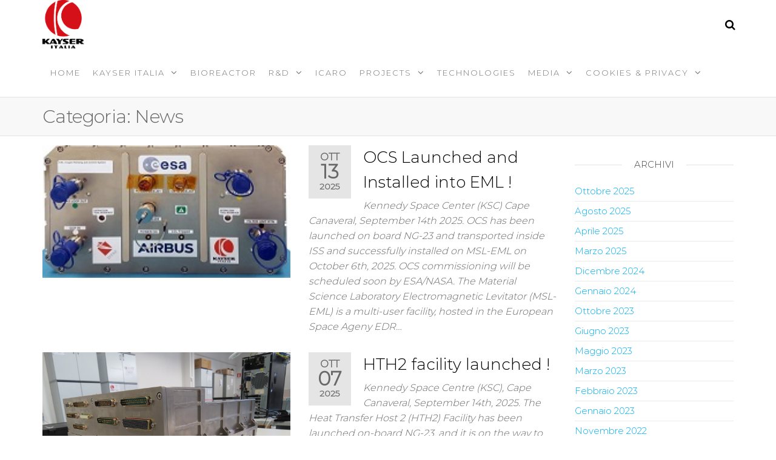

--- FILE ---
content_type: text/html; charset=UTF-8
request_url: http://www.kayser.it/index.php/category/news/
body_size: 77484
content:
<!DOCTYPE html>
<html class="no-js" lang="it-IT">
    <head>
        <meta http-equiv="content-type" content="text/html; charset=UTF-8" />
        <meta http-equiv="X-UA-Compatible" content="IE=edge">
        <meta name="viewport" content="width=device-width, initial-scale=1">
        <title>News &#8211; Kayser Italia</title>
<meta name='robots' content='max-image-preview:large' />
<link href='https://fonts.gstatic.com' crossorigin rel='preconnect' />
<link rel="alternate" type="application/rss+xml" title="Kayser Italia &raquo; Feed" href="http://www.kayser.it/index.php/feed/" />
<link rel="alternate" type="application/rss+xml" title="Kayser Italia &raquo; Feed dei commenti" href="http://www.kayser.it/index.php/comments/feed/" />
<link rel="alternate" type="application/rss+xml" title="Kayser Italia &raquo; News Feed della categoria" href="http://www.kayser.it/index.php/category/news/feed/" />
<style id='wp-img-auto-sizes-contain-inline-css' type='text/css'>
img:is([sizes=auto i],[sizes^="auto," i]){contain-intrinsic-size:3000px 1500px}
/*# sourceURL=wp-img-auto-sizes-contain-inline-css */
</style>
<style id='wp-emoji-styles-inline-css' type='text/css'>

	img.wp-smiley, img.emoji {
		display: inline !important;
		border: none !important;
		box-shadow: none !important;
		height: 1em !important;
		width: 1em !important;
		margin: 0 0.07em !important;
		vertical-align: -0.1em !important;
		background: none !important;
		padding: 0 !important;
	}
/*# sourceURL=wp-emoji-styles-inline-css */
</style>
<style id='wp-block-library-inline-css' type='text/css'>
:root{--wp-block-synced-color:#7a00df;--wp-block-synced-color--rgb:122,0,223;--wp-bound-block-color:var(--wp-block-synced-color);--wp-editor-canvas-background:#ddd;--wp-admin-theme-color:#007cba;--wp-admin-theme-color--rgb:0,124,186;--wp-admin-theme-color-darker-10:#006ba1;--wp-admin-theme-color-darker-10--rgb:0,107,160.5;--wp-admin-theme-color-darker-20:#005a87;--wp-admin-theme-color-darker-20--rgb:0,90,135;--wp-admin-border-width-focus:2px}@media (min-resolution:192dpi){:root{--wp-admin-border-width-focus:1.5px}}.wp-element-button{cursor:pointer}:root .has-very-light-gray-background-color{background-color:#eee}:root .has-very-dark-gray-background-color{background-color:#313131}:root .has-very-light-gray-color{color:#eee}:root .has-very-dark-gray-color{color:#313131}:root .has-vivid-green-cyan-to-vivid-cyan-blue-gradient-background{background:linear-gradient(135deg,#00d084,#0693e3)}:root .has-purple-crush-gradient-background{background:linear-gradient(135deg,#34e2e4,#4721fb 50%,#ab1dfe)}:root .has-hazy-dawn-gradient-background{background:linear-gradient(135deg,#faaca8,#dad0ec)}:root .has-subdued-olive-gradient-background{background:linear-gradient(135deg,#fafae1,#67a671)}:root .has-atomic-cream-gradient-background{background:linear-gradient(135deg,#fdd79a,#004a59)}:root .has-nightshade-gradient-background{background:linear-gradient(135deg,#330968,#31cdcf)}:root .has-midnight-gradient-background{background:linear-gradient(135deg,#020381,#2874fc)}:root{--wp--preset--font-size--normal:16px;--wp--preset--font-size--huge:42px}.has-regular-font-size{font-size:1em}.has-larger-font-size{font-size:2.625em}.has-normal-font-size{font-size:var(--wp--preset--font-size--normal)}.has-huge-font-size{font-size:var(--wp--preset--font-size--huge)}.has-text-align-center{text-align:center}.has-text-align-left{text-align:left}.has-text-align-right{text-align:right}.has-fit-text{white-space:nowrap!important}#end-resizable-editor-section{display:none}.aligncenter{clear:both}.items-justified-left{justify-content:flex-start}.items-justified-center{justify-content:center}.items-justified-right{justify-content:flex-end}.items-justified-space-between{justify-content:space-between}.screen-reader-text{border:0;clip-path:inset(50%);height:1px;margin:-1px;overflow:hidden;padding:0;position:absolute;width:1px;word-wrap:normal!important}.screen-reader-text:focus{background-color:#ddd;clip-path:none;color:#444;display:block;font-size:1em;height:auto;left:5px;line-height:normal;padding:15px 23px 14px;text-decoration:none;top:5px;width:auto;z-index:100000}html :where(.has-border-color){border-style:solid}html :where([style*=border-top-color]){border-top-style:solid}html :where([style*=border-right-color]){border-right-style:solid}html :where([style*=border-bottom-color]){border-bottom-style:solid}html :where([style*=border-left-color]){border-left-style:solid}html :where([style*=border-width]){border-style:solid}html :where([style*=border-top-width]){border-top-style:solid}html :where([style*=border-right-width]){border-right-style:solid}html :where([style*=border-bottom-width]){border-bottom-style:solid}html :where([style*=border-left-width]){border-left-style:solid}html :where(img[class*=wp-image-]){height:auto;max-width:100%}:where(figure){margin:0 0 1em}html :where(.is-position-sticky){--wp-admin--admin-bar--position-offset:var(--wp-admin--admin-bar--height,0px)}@media screen and (max-width:600px){html :where(.is-position-sticky){--wp-admin--admin-bar--position-offset:0px}}

/*# sourceURL=wp-block-library-inline-css */
</style><style id='wp-block-paragraph-inline-css' type='text/css'>
.is-small-text{font-size:.875em}.is-regular-text{font-size:1em}.is-large-text{font-size:2.25em}.is-larger-text{font-size:3em}.has-drop-cap:not(:focus):first-letter{float:left;font-size:8.4em;font-style:normal;font-weight:100;line-height:.68;margin:.05em .1em 0 0;text-transform:uppercase}body.rtl .has-drop-cap:not(:focus):first-letter{float:none;margin-left:.1em}p.has-drop-cap.has-background{overflow:hidden}:root :where(p.has-background){padding:1.25em 2.375em}:where(p.has-text-color:not(.has-link-color)) a{color:inherit}p.has-text-align-left[style*="writing-mode:vertical-lr"],p.has-text-align-right[style*="writing-mode:vertical-rl"]{rotate:180deg}
/*# sourceURL=http://www.kayser.it/wp-includes/blocks/paragraph/style.min.css */
</style>
<style id='global-styles-inline-css' type='text/css'>
:root{--wp--preset--aspect-ratio--square: 1;--wp--preset--aspect-ratio--4-3: 4/3;--wp--preset--aspect-ratio--3-4: 3/4;--wp--preset--aspect-ratio--3-2: 3/2;--wp--preset--aspect-ratio--2-3: 2/3;--wp--preset--aspect-ratio--16-9: 16/9;--wp--preset--aspect-ratio--9-16: 9/16;--wp--preset--color--black: #000000;--wp--preset--color--cyan-bluish-gray: #abb8c3;--wp--preset--color--white: #ffffff;--wp--preset--color--pale-pink: #f78da7;--wp--preset--color--vivid-red: #cf2e2e;--wp--preset--color--luminous-vivid-orange: #ff6900;--wp--preset--color--luminous-vivid-amber: #fcb900;--wp--preset--color--light-green-cyan: #7bdcb5;--wp--preset--color--vivid-green-cyan: #00d084;--wp--preset--color--pale-cyan-blue: #8ed1fc;--wp--preset--color--vivid-cyan-blue: #0693e3;--wp--preset--color--vivid-purple: #9b51e0;--wp--preset--gradient--vivid-cyan-blue-to-vivid-purple: linear-gradient(135deg,rgb(6,147,227) 0%,rgb(155,81,224) 100%);--wp--preset--gradient--light-green-cyan-to-vivid-green-cyan: linear-gradient(135deg,rgb(122,220,180) 0%,rgb(0,208,130) 100%);--wp--preset--gradient--luminous-vivid-amber-to-luminous-vivid-orange: linear-gradient(135deg,rgb(252,185,0) 0%,rgb(255,105,0) 100%);--wp--preset--gradient--luminous-vivid-orange-to-vivid-red: linear-gradient(135deg,rgb(255,105,0) 0%,rgb(207,46,46) 100%);--wp--preset--gradient--very-light-gray-to-cyan-bluish-gray: linear-gradient(135deg,rgb(238,238,238) 0%,rgb(169,184,195) 100%);--wp--preset--gradient--cool-to-warm-spectrum: linear-gradient(135deg,rgb(74,234,220) 0%,rgb(151,120,209) 20%,rgb(207,42,186) 40%,rgb(238,44,130) 60%,rgb(251,105,98) 80%,rgb(254,248,76) 100%);--wp--preset--gradient--blush-light-purple: linear-gradient(135deg,rgb(255,206,236) 0%,rgb(152,150,240) 100%);--wp--preset--gradient--blush-bordeaux: linear-gradient(135deg,rgb(254,205,165) 0%,rgb(254,45,45) 50%,rgb(107,0,62) 100%);--wp--preset--gradient--luminous-dusk: linear-gradient(135deg,rgb(255,203,112) 0%,rgb(199,81,192) 50%,rgb(65,88,208) 100%);--wp--preset--gradient--pale-ocean: linear-gradient(135deg,rgb(255,245,203) 0%,rgb(182,227,212) 50%,rgb(51,167,181) 100%);--wp--preset--gradient--electric-grass: linear-gradient(135deg,rgb(202,248,128) 0%,rgb(113,206,126) 100%);--wp--preset--gradient--midnight: linear-gradient(135deg,rgb(2,3,129) 0%,rgb(40,116,252) 100%);--wp--preset--font-size--small: 13px;--wp--preset--font-size--medium: 20px;--wp--preset--font-size--large: 36px;--wp--preset--font-size--x-large: 42px;--wp--preset--spacing--20: 0.44rem;--wp--preset--spacing--30: 0.67rem;--wp--preset--spacing--40: 1rem;--wp--preset--spacing--50: 1.5rem;--wp--preset--spacing--60: 2.25rem;--wp--preset--spacing--70: 3.38rem;--wp--preset--spacing--80: 5.06rem;--wp--preset--shadow--natural: 6px 6px 9px rgba(0, 0, 0, 0.2);--wp--preset--shadow--deep: 12px 12px 50px rgba(0, 0, 0, 0.4);--wp--preset--shadow--sharp: 6px 6px 0px rgba(0, 0, 0, 0.2);--wp--preset--shadow--outlined: 6px 6px 0px -3px rgb(255, 255, 255), 6px 6px rgb(0, 0, 0);--wp--preset--shadow--crisp: 6px 6px 0px rgb(0, 0, 0);}:where(.is-layout-flex){gap: 0.5em;}:where(.is-layout-grid){gap: 0.5em;}body .is-layout-flex{display: flex;}.is-layout-flex{flex-wrap: wrap;align-items: center;}.is-layout-flex > :is(*, div){margin: 0;}body .is-layout-grid{display: grid;}.is-layout-grid > :is(*, div){margin: 0;}:where(.wp-block-columns.is-layout-flex){gap: 2em;}:where(.wp-block-columns.is-layout-grid){gap: 2em;}:where(.wp-block-post-template.is-layout-flex){gap: 1.25em;}:where(.wp-block-post-template.is-layout-grid){gap: 1.25em;}.has-black-color{color: var(--wp--preset--color--black) !important;}.has-cyan-bluish-gray-color{color: var(--wp--preset--color--cyan-bluish-gray) !important;}.has-white-color{color: var(--wp--preset--color--white) !important;}.has-pale-pink-color{color: var(--wp--preset--color--pale-pink) !important;}.has-vivid-red-color{color: var(--wp--preset--color--vivid-red) !important;}.has-luminous-vivid-orange-color{color: var(--wp--preset--color--luminous-vivid-orange) !important;}.has-luminous-vivid-amber-color{color: var(--wp--preset--color--luminous-vivid-amber) !important;}.has-light-green-cyan-color{color: var(--wp--preset--color--light-green-cyan) !important;}.has-vivid-green-cyan-color{color: var(--wp--preset--color--vivid-green-cyan) !important;}.has-pale-cyan-blue-color{color: var(--wp--preset--color--pale-cyan-blue) !important;}.has-vivid-cyan-blue-color{color: var(--wp--preset--color--vivid-cyan-blue) !important;}.has-vivid-purple-color{color: var(--wp--preset--color--vivid-purple) !important;}.has-black-background-color{background-color: var(--wp--preset--color--black) !important;}.has-cyan-bluish-gray-background-color{background-color: var(--wp--preset--color--cyan-bluish-gray) !important;}.has-white-background-color{background-color: var(--wp--preset--color--white) !important;}.has-pale-pink-background-color{background-color: var(--wp--preset--color--pale-pink) !important;}.has-vivid-red-background-color{background-color: var(--wp--preset--color--vivid-red) !important;}.has-luminous-vivid-orange-background-color{background-color: var(--wp--preset--color--luminous-vivid-orange) !important;}.has-luminous-vivid-amber-background-color{background-color: var(--wp--preset--color--luminous-vivid-amber) !important;}.has-light-green-cyan-background-color{background-color: var(--wp--preset--color--light-green-cyan) !important;}.has-vivid-green-cyan-background-color{background-color: var(--wp--preset--color--vivid-green-cyan) !important;}.has-pale-cyan-blue-background-color{background-color: var(--wp--preset--color--pale-cyan-blue) !important;}.has-vivid-cyan-blue-background-color{background-color: var(--wp--preset--color--vivid-cyan-blue) !important;}.has-vivid-purple-background-color{background-color: var(--wp--preset--color--vivid-purple) !important;}.has-black-border-color{border-color: var(--wp--preset--color--black) !important;}.has-cyan-bluish-gray-border-color{border-color: var(--wp--preset--color--cyan-bluish-gray) !important;}.has-white-border-color{border-color: var(--wp--preset--color--white) !important;}.has-pale-pink-border-color{border-color: var(--wp--preset--color--pale-pink) !important;}.has-vivid-red-border-color{border-color: var(--wp--preset--color--vivid-red) !important;}.has-luminous-vivid-orange-border-color{border-color: var(--wp--preset--color--luminous-vivid-orange) !important;}.has-luminous-vivid-amber-border-color{border-color: var(--wp--preset--color--luminous-vivid-amber) !important;}.has-light-green-cyan-border-color{border-color: var(--wp--preset--color--light-green-cyan) !important;}.has-vivid-green-cyan-border-color{border-color: var(--wp--preset--color--vivid-green-cyan) !important;}.has-pale-cyan-blue-border-color{border-color: var(--wp--preset--color--pale-cyan-blue) !important;}.has-vivid-cyan-blue-border-color{border-color: var(--wp--preset--color--vivid-cyan-blue) !important;}.has-vivid-purple-border-color{border-color: var(--wp--preset--color--vivid-purple) !important;}.has-vivid-cyan-blue-to-vivid-purple-gradient-background{background: var(--wp--preset--gradient--vivid-cyan-blue-to-vivid-purple) !important;}.has-light-green-cyan-to-vivid-green-cyan-gradient-background{background: var(--wp--preset--gradient--light-green-cyan-to-vivid-green-cyan) !important;}.has-luminous-vivid-amber-to-luminous-vivid-orange-gradient-background{background: var(--wp--preset--gradient--luminous-vivid-amber-to-luminous-vivid-orange) !important;}.has-luminous-vivid-orange-to-vivid-red-gradient-background{background: var(--wp--preset--gradient--luminous-vivid-orange-to-vivid-red) !important;}.has-very-light-gray-to-cyan-bluish-gray-gradient-background{background: var(--wp--preset--gradient--very-light-gray-to-cyan-bluish-gray) !important;}.has-cool-to-warm-spectrum-gradient-background{background: var(--wp--preset--gradient--cool-to-warm-spectrum) !important;}.has-blush-light-purple-gradient-background{background: var(--wp--preset--gradient--blush-light-purple) !important;}.has-blush-bordeaux-gradient-background{background: var(--wp--preset--gradient--blush-bordeaux) !important;}.has-luminous-dusk-gradient-background{background: var(--wp--preset--gradient--luminous-dusk) !important;}.has-pale-ocean-gradient-background{background: var(--wp--preset--gradient--pale-ocean) !important;}.has-electric-grass-gradient-background{background: var(--wp--preset--gradient--electric-grass) !important;}.has-midnight-gradient-background{background: var(--wp--preset--gradient--midnight) !important;}.has-small-font-size{font-size: var(--wp--preset--font-size--small) !important;}.has-medium-font-size{font-size: var(--wp--preset--font-size--medium) !important;}.has-large-font-size{font-size: var(--wp--preset--font-size--large) !important;}.has-x-large-font-size{font-size: var(--wp--preset--font-size--x-large) !important;}
/*# sourceURL=global-styles-inline-css */
</style>

<style id='classic-theme-styles-inline-css' type='text/css'>
/*! This file is auto-generated */
.wp-block-button__link{color:#fff;background-color:#32373c;border-radius:9999px;box-shadow:none;text-decoration:none;padding:calc(.667em + 2px) calc(1.333em + 2px);font-size:1.125em}.wp-block-file__button{background:#32373c;color:#fff;text-decoration:none}
/*# sourceURL=/wp-includes/css/classic-themes.min.css */
</style>
<link rel='stylesheet' id='futurio-extra-css' href='http://www.kayser.it/wp-content/plugins/futurio-extra/css/style.css?ver=1.4.4' type='text/css' media='all' />
<link rel='stylesheet' id='elementor-frontend-legacy-css' href='http://www.kayser.it/wp-content/plugins/elementor/assets/css/frontend-legacy.min.css?ver=3.1.4' type='text/css' media='all' />
<link rel='stylesheet' id='elementor-frontend-css' href='http://www.kayser.it/wp-content/plugins/elementor/assets/css/frontend.min.css?ver=3.1.4' type='text/css' media='all' />
<link rel='stylesheet' id='elementor-post-194-css' href='http://www.kayser.it/wp-content/uploads/elementor/css/post-194.css?ver=1688042993' type='text/css' media='all' />
<link rel='stylesheet' id='bootstrap-css' href='http://www.kayser.it/wp-content/themes/futurio/css/bootstrap.css?ver=3.3.7' type='text/css' media='all' />
<link rel='stylesheet' id='futurio-stylesheet-css' href='http://www.kayser.it/wp-content/themes/futurio/style.css?ver=1.4.0' type='text/css' media='all' />
<link rel='stylesheet' id='font-awesome-css' href='http://www.kayser.it/wp-content/plugins/elementor/assets/lib/font-awesome/css/font-awesome.min.css?ver=4.7.0' type='text/css' media='all' />
<link rel='stylesheet' id='kirki-styles-css' href='http://www.kayser.it?action=kirki-styles&#038;ver=3.1.3' type='text/css' media='all' />
<link rel='stylesheet' id='elementor-icons-shared-0-css' href='http://www.kayser.it/wp-content/plugins/elementor/assets/lib/font-awesome/css/fontawesome.min.css?ver=5.15.1' type='text/css' media='all' />
<link rel='stylesheet' id='elementor-icons-fa-brands-css' href='http://www.kayser.it/wp-content/plugins/elementor/assets/lib/font-awesome/css/brands.min.css?ver=5.15.1' type='text/css' media='all' />
<script type="text/javascript" src="http://www.kayser.it/wp-includes/js/jquery/jquery.min.js?ver=3.7.1" id="jquery-core-js"></script>
<script type="text/javascript" src="http://www.kayser.it/wp-includes/js/jquery/jquery-migrate.min.js?ver=3.4.1" id="jquery-migrate-js"></script>
<link rel="https://api.w.org/" href="http://www.kayser.it/index.php/wp-json/" /><link rel="alternate" title="JSON" type="application/json" href="http://www.kayser.it/index.php/wp-json/wp/v2/categories/3" /><link rel="EditURI" type="application/rsd+xml" title="RSD" href="http://www.kayser.it/xmlrpc.php?rsd" />
<meta name="generator" content="WordPress 6.9" />
	<script>document.documentElement.className = document.documentElement.className.replace( 'no-js', 'js' );</script>
			<style type="text/css" id="futurio-header-css">
								.site-title,
				.site-description {
					position: absolute;
					clip: rect(1px, 1px, 1px, 1px);
				}
				
		</style>
		<style type="text/css" id="custom-background-css">
body.custom-background { background-color: #ffffff; }
</style>
	    <link rel='stylesheet' id='elementor-icons-css' href='http://www.kayser.it/wp-content/plugins/elementor/assets/lib/eicons/css/elementor-icons.min.css?ver=5.11.0' type='text/css' media='all' />
<link rel='stylesheet' id='elementor-animations-css' href='http://www.kayser.it/wp-content/plugins/elementor/assets/lib/animations/animations.min.css?ver=3.1.4' type='text/css' media='all' />
<link rel='stylesheet' id='elementor-post-250-css' href='http://www.kayser.it/wp-content/uploads/elementor/css/post-250.css?ver=1616060969' type='text/css' media='all' />
<link rel='stylesheet' id='google-fonts-1-css' href='https://fonts.googleapis.com/css?family=Roboto%3A100%2C100italic%2C200%2C200italic%2C300%2C300italic%2C400%2C400italic%2C500%2C500italic%2C600%2C600italic%2C700%2C700italic%2C800%2C800italic%2C900%2C900italic%7CRoboto+Slab%3A100%2C100italic%2C200%2C200italic%2C300%2C300italic%2C400%2C400italic%2C500%2C500italic%2C600%2C600italic%2C700%2C700italic%2C800%2C800italic%2C900%2C900italic&#038;ver=6.9' type='text/css' media='all' />
</head>
    <body id="blog" class="archive category category-news category-3 custom-background wp-custom-logo wp-theme-futurio elementor-default elementor-kit-250">
        <a class="skip-link screen-reader-text" href="#site-content">Skip to the content</a>                <div class="page-wrap">

 
<div class="main-menu">
    <nav id="site-navigation" class="navbar navbar-default nav-pos-center">     
        <div class="container">   
            <div class="navbar-header">
                                    <div class="site-heading navbar-brand heading-menu" >
                        <div class="site-branding-logo">
                            <a href="http://www.kayser.it/" class="custom-logo-link" rel="home"><img width="326" height="377" src="http://www.kayser.it/wp-content/uploads/2021/01/Kayser.png" class="custom-logo" alt="Kayser Italia" decoding="async" fetchpriority="high" /></a>                        </div>
                        <div class="site-branding-text">
                                                            <p class="site-title"><a href="http://www.kayser.it/" rel="home">Kayser Italia</a></p>
                            
                                                            <p class="site-description">
                                    a private independent aerospace system engineering company                                </p>
                                                    </div><!-- .site-branding-text -->
                    </div>
                	
            </div>
                                        <div class="nav navbar-nav navbar-right icons-menu-right">
                    	
                                <div class="top-search-icon">
                                    <i class="fa fa-search"></i>
                                                                            <div class="top-search-box">
                                            <form role="search" method="get" class="search-form" action="http://www.kayser.it/">
				<label>
					<span class="screen-reader-text">Ricerca per:</span>
					<input type="search" class="search-field" placeholder="Cerca &hellip;" value="" name="s" />
				</label>
				<input type="submit" class="search-submit" value="Cerca" />
			</form>                                        </div>
                                                                    </div>
                                                </div>
                                        <a href="#" id="main-menu-panel" class="open-panel" data-panel="main-menu-panel">
                    <span></span>
                    <span></span>
                    <span></span>
                    <div class="brand-absolute visible-xs">Menu</div>
                </a>
            
            <div class="menu-container"><ul id="menu-home-menu" class="nav navbar-nav navbar-center"><li itemscope="itemscope" itemtype="https://www.schema.org/SiteNavigationElement" id="menu-item-248" class="menu-item menu-item-type-post_type menu-item-object-page menu-item-home menu-item-248 nav-item"><a title="Home" href="http://www.kayser.it/" class="nav-link">Home</a></li>
<li itemscope="itemscope" itemtype="https://www.schema.org/SiteNavigationElement" id="menu-item-618" class="menu-item menu-item-type-post_type menu-item-object-page menu-item-has-children dropdown menu-item-618 nav-item"><a title="Kayser Italia" href="http://www.kayser.it/index.php/kayser-italia/" data-toggle="dropdown" aria-haspopup="true" aria-expanded="false" class="dropdown-toggle nav-link" id="menu-item-dropdown-618">Kayser Italia</a>
<ul class="dropdown-menu" aria-labelledby="menu-item-dropdown-618" role="menu">
	<li itemscope="itemscope" itemtype="https://www.schema.org/SiteNavigationElement" id="menu-item-1093" class="menu-item menu-item-type-post_type menu-item-object-page menu-item-1093 nav-item"><a title="Competence Areas" href="http://www.kayser.it/index.php/competence-areas/" class="dropdown-item">Competence Areas</a></li>
	<li itemscope="itemscope" itemtype="https://www.schema.org/SiteNavigationElement" id="menu-item-621" class="menu-item menu-item-type-post_type menu-item-object-page menu-item-621 nav-item"><a title="Facilities" href="http://www.kayser.it/index.php/facilities/" class="dropdown-item">Facilities</a></li>
	<li itemscope="itemscope" itemtype="https://www.schema.org/SiteNavigationElement" id="menu-item-624" class="menu-item menu-item-type-post_type menu-item-object-page menu-item-624 nav-item"><a title="Quality assurance" href="http://www.kayser.it/index.php/quality-assurance/" class="dropdown-item">Quality assurance</a></li>
	<li itemscope="itemscope" itemtype="https://www.schema.org/SiteNavigationElement" id="menu-item-655" class="menu-item menu-item-type-post_type menu-item-object-page menu-item-655 nav-item"><a title="Job opportunities" href="http://www.kayser.it/index.php/job-opportunities/" class="dropdown-item">Job opportunities</a></li>
</ul>
</li>
<li itemscope="itemscope" itemtype="https://www.schema.org/SiteNavigationElement" id="menu-item-828" class="menu-item menu-item-type-custom menu-item-object-custom menu-item-828 nav-item"><a title="Bioreactor" target="_blank" href="http://www.bioreactorexpress.com" class="nav-link">Bioreactor</a></li>
<li itemscope="itemscope" itemtype="https://www.schema.org/SiteNavigationElement" id="menu-item-597" class="menu-item menu-item-type-post_type menu-item-object-page menu-item-has-children dropdown menu-item-597 nav-item"><a title="R&#038;D" href="http://www.kayser.it/index.php/rd/" data-toggle="dropdown" aria-haspopup="true" aria-expanded="false" class="dropdown-toggle nav-link" id="menu-item-dropdown-597">R&#038;D</a>
<ul class="dropdown-menu" aria-labelledby="menu-item-dropdown-597" role="menu">
	<li itemscope="itemscope" itemtype="https://www.schema.org/SiteNavigationElement" id="menu-item-600" class="menu-item menu-item-type-post_type menu-item-object-page menu-item-600 nav-item"><a title="ENAMISS" href="http://www.kayser.it/index.php/enamiss/" class="dropdown-item">ENAMISS</a></li>
	<li itemscope="itemscope" itemtype="https://www.schema.org/SiteNavigationElement" id="menu-item-601" class="menu-item menu-item-type-post_type menu-item-object-page menu-item-601 nav-item"><a title="FACT" href="http://www.kayser.it/index.php/fact/" class="dropdown-item">FACT</a></li>
	<li itemscope="itemscope" itemtype="https://www.schema.org/SiteNavigationElement" id="menu-item-603" class="menu-item menu-item-type-post_type menu-item-object-page menu-item-603 nav-item"><a title="SOC2" href="http://www.kayser.it/index.php/soc2/" class="dropdown-item">SOC2</a></li>
	<li itemscope="itemscope" itemtype="https://www.schema.org/SiteNavigationElement" id="menu-item-604" class="menu-item menu-item-type-post_type menu-item-object-page menu-item-604 nav-item"><a title="V-FIDES" href="http://www.kayser.it/index.php/v-fides/" class="dropdown-item">V-FIDES</a></li>
	<li itemscope="itemscope" itemtype="https://www.schema.org/SiteNavigationElement" id="menu-item-602" class="menu-item menu-item-type-post_type menu-item-object-page menu-item-602 nav-item"><a title="MYOAGE" href="http://www.kayser.it/index.php/myoage/" class="dropdown-item">MYOAGE</a></li>
	<li itemscope="itemscope" itemtype="https://www.schema.org/SiteNavigationElement" id="menu-item-599" class="menu-item menu-item-type-post_type menu-item-object-page menu-item-599 nav-item"><a title="DATAFORM" href="http://www.kayser.it/index.php/dataform/" class="dropdown-item">DATAFORM</a></li>
	<li itemscope="itemscope" itemtype="https://www.schema.org/SiteNavigationElement" id="menu-item-598" class="menu-item menu-item-type-post_type menu-item-object-page menu-item-598 nav-item"><a title="DANGER" href="http://www.kayser.it/index.php/danger/" class="dropdown-item">DANGER</a></li>
	<li itemscope="itemscope" itemtype="https://www.schema.org/SiteNavigationElement" id="menu-item-2232" class="menu-item menu-item-type-post_type menu-item-object-page menu-item-2232 nav-item"><a title="SVATT" href="http://www.kayser.it/index.php/elementor-2225/" class="dropdown-item">SVATT</a></li>
</ul>
</li>
<li itemscope="itemscope" itemtype="https://www.schema.org/SiteNavigationElement" id="menu-item-605" class="menu-item menu-item-type-post_type menu-item-object-page menu-item-605 nav-item"><a title="Icaro" href="http://www.kayser.it/index.php/icaro-3/" class="nav-link">Icaro</a></li>
<li itemscope="itemscope" itemtype="https://www.schema.org/SiteNavigationElement" id="menu-item-606" class="menu-item menu-item-type-post_type menu-item-object-page menu-item-has-children dropdown menu-item-606 nav-item"><a title="Projects" href="http://www.kayser.it/index.php/projects/" data-toggle="dropdown" aria-haspopup="true" aria-expanded="false" class="dropdown-toggle nav-link" id="menu-item-dropdown-606">Projects</a>
<ul class="dropdown-menu" aria-labelledby="menu-item-dropdown-606" role="menu">
	<li itemscope="itemscope" itemtype="https://www.schema.org/SiteNavigationElement" id="menu-item-825" class="menu-item menu-item-type-post_type menu-item-object-page menu-item-has-children dropdown menu-item-825 nav-item"><a title="Life sciences" href="http://www.kayser.it/index.php/life-science/" class="dropdown-item">Life sciences</a>
	<ul class="dropdown-menu" aria-labelledby="menu-item-dropdown-606" role="menu">
		<li itemscope="itemscope" itemtype="https://www.schema.org/SiteNavigationElement" id="menu-item-1771" class="menu-item menu-item-type-post_type menu-item-object-page menu-item-has-children dropdown menu-item-1771 nav-item"><a title="Experiment Units for biology" href="http://www.kayser.it/index.php/experiment-units-for-biology/" class="dropdown-item">Experiment Units for biology</a>
		<ul class="dropdown-menu" aria-labelledby="menu-item-dropdown-606" role="menu">
			<li itemscope="itemscope" itemtype="https://www.schema.org/SiteNavigationElement" id="menu-item-1773" class="menu-item menu-item-type-post_type menu-item-object-page menu-item-1773 nav-item"><a title="MME" href="http://www.kayser.it/index.php/mme/" class="dropdown-item">MME</a></li>
			<li itemscope="itemscope" itemtype="https://www.schema.org/SiteNavigationElement" id="menu-item-1774" class="menu-item menu-item-type-post_type menu-item-object-page menu-item-1774 nav-item"><a title="OCLAST" href="http://www.kayser.it/index.php/oclast-2/" class="dropdown-item">OCLAST</a></li>
			<li itemscope="itemscope" itemtype="https://www.schema.org/SiteNavigationElement" id="menu-item-1775" class="menu-item menu-item-type-post_type menu-item-object-page menu-item-1775 nav-item"><a title="STROMA" href="http://www.kayser.it/index.php/stroma-2/" class="dropdown-item">STROMA</a></li>
			<li itemscope="itemscope" itemtype="https://www.schema.org/SiteNavigationElement" id="menu-item-1776" class="menu-item menu-item-type-post_type menu-item-object-page menu-item-1776 nav-item"><a title="AT-SPACE" href="http://www.kayser.it/index.php/at-space-2/" class="dropdown-item">AT-SPACE</a></li>
			<li itemscope="itemscope" itemtype="https://www.schema.org/SiteNavigationElement" id="menu-item-1777" class="menu-item menu-item-type-post_type menu-item-object-page menu-item-1777 nav-item"><a title="BIOKIN-4" href="http://www.kayser.it/index.php/biokin-4-2/" class="dropdown-item">BIOKIN-4</a></li>
			<li itemscope="itemscope" itemtype="https://www.schema.org/SiteNavigationElement" id="menu-item-1778" class="menu-item menu-item-type-post_type menu-item-object-page menu-item-1778 nav-item"><a title="PKINASE" href="http://www.kayser.it/index.php/pkinase-2/" class="dropdown-item">PKINASE</a></li>
			<li itemscope="itemscope" itemtype="https://www.schema.org/SiteNavigationElement" id="menu-item-1779" class="menu-item menu-item-type-post_type menu-item-object-page menu-item-1779 nav-item"><a title="BASE-B" href="http://www.kayser.it/index.php/base-b/" class="dropdown-item">BASE-B</a></li>
			<li itemscope="itemscope" itemtype="https://www.schema.org/SiteNavigationElement" id="menu-item-1780" class="menu-item menu-item-type-post_type menu-item-object-page menu-item-1780 nav-item"><a title="BASE-C" href="http://www.kayser.it/index.php/base-c-3/" class="dropdown-item">BASE-C</a></li>
			<li itemscope="itemscope" itemtype="https://www.schema.org/SiteNavigationElement" id="menu-item-1781" class="menu-item menu-item-type-post_type menu-item-object-page menu-item-1781 nav-item"><a title="ROALD" href="http://www.kayser.it/index.php/roald-2/" class="dropdown-item">ROALD</a></li>
			<li itemscope="itemscope" itemtype="https://www.schema.org/SiteNavigationElement" id="menu-item-1783" class="menu-item menu-item-type-post_type menu-item-object-page menu-item-1783 nav-item"><a title="XENOPUS" href="http://www.kayser.it/index.php/xenopus-2/" class="dropdown-item">XENOPUS</a></li>
			<li itemscope="itemscope" itemtype="https://www.schema.org/SiteNavigationElement" id="menu-item-1784" class="menu-item menu-item-type-post_type menu-item-object-page menu-item-1784 nav-item"><a title="SEN" href="http://www.kayser.it/index.php/sen-2/" class="dropdown-item">SEN</a></li>
			<li itemscope="itemscope" itemtype="https://www.schema.org/SiteNavigationElement" id="menu-item-1785" class="menu-item menu-item-type-post_type menu-item-object-page menu-item-1785 nav-item"><a title="YING-B2" href="http://www.kayser.it/index.php/ying-b2-2/" class="dropdown-item">YING-B2</a></li>
			<li itemscope="itemscope" itemtype="https://www.schema.org/SiteNavigationElement" id="menu-item-1786" class="menu-item menu-item-type-post_type menu-item-object-page menu-item-1786 nav-item"><a title="YING-B1" href="http://www.kayser.it/index.php/ying-b1-2/" class="dropdown-item">YING-B1</a></li>
			<li itemscope="itemscope" itemtype="https://www.schema.org/SiteNavigationElement" id="menu-item-1787" class="menu-item menu-item-type-post_type menu-item-object-page menu-item-1787 nav-item"><a title="TRIPLELUX" href="http://www.kayser.it/index.php/triplelux-2/" class="dropdown-item">TRIPLELUX</a></li>
			<li itemscope="itemscope" itemtype="https://www.schema.org/SiteNavigationElement" id="menu-item-1782" class="menu-item menu-item-type-post_type menu-item-object-page menu-item-1782 nav-item"><a title="RESLEM/ROALD2" href="http://www.kayser.it/index.php/reslem-roald2-the-role-of-the-endocannabinoid-system-in-human-lymphocytes-exposed-to-microgravity/" class="dropdown-item">RESLEM/ROALD2</a></li>
			<li itemscope="itemscope" itemtype="https://www.schema.org/SiteNavigationElement" id="menu-item-1788" class="menu-item menu-item-type-post_type menu-item-object-page menu-item-1788 nav-item"><a title="SPHINX" href="http://www.kayser.it/index.php/sphinx-spaceflight-of-huvec-an-integrated-experiment/" class="dropdown-item">SPHINX</a></li>
		</ul>
</li>
		<li itemscope="itemscope" itemtype="https://www.schema.org/SiteNavigationElement" id="menu-item-1637" class="menu-item menu-item-type-post_type menu-item-object-page menu-item-has-children dropdown menu-item-1637 nav-item"><a title="Experiment Containers" href="http://www.kayser.it/index.php/experiment-containers/" class="dropdown-item">Experiment Containers</a>
		<ul class="dropdown-menu" aria-labelledby="menu-item-dropdown-606" role="menu">
			<li itemscope="itemscope" itemtype="https://www.schema.org/SiteNavigationElement" id="menu-item-1636" class="menu-item menu-item-type-post_type menu-item-object-page menu-item-1636 nav-item"><a title="BIOKON" href="http://www.kayser.it/index.php/elementor-1608/" class="dropdown-item">BIOKON</a></li>
			<li itemscope="itemscope" itemtype="https://www.schema.org/SiteNavigationElement" id="menu-item-1635" class="menu-item menu-item-type-post_type menu-item-object-page menu-item-1635 nav-item"><a title="KIC" href="http://www.kayser.it/index.php/kic/" class="dropdown-item">KIC</a></li>
			<li itemscope="itemscope" itemtype="https://www.schema.org/SiteNavigationElement" id="menu-item-1634" class="menu-item menu-item-type-post_type menu-item-object-page menu-item-1634 nav-item"><a title="ECCO/miniECCO" href="http://www.kayser.it/index.php/ecco-miniecco/" class="dropdown-item">ECCO/miniECCO</a></li>
			<li itemscope="itemscope" itemtype="https://www.schema.org/SiteNavigationElement" id="menu-item-1633" class="menu-item menu-item-type-post_type menu-item-object-page menu-item-1633 nav-item"><a title="Soft Transportation Bags" href="http://www.kayser.it/index.php/soft-transportation-bags/" class="dropdown-item">Soft Transportation Bags</a></li>
		</ul>
</li>
		<li itemscope="itemscope" itemtype="https://www.schema.org/SiteNavigationElement" id="menu-item-1601" class="menu-item menu-item-type-post_type menu-item-object-page menu-item-1601 nav-item"><a title="Experiment unit controllers" href="http://www.kayser.it/index.php/kab-controller/" class="dropdown-item">Experiment unit controllers</a></li>
		<li itemscope="itemscope" itemtype="https://www.schema.org/SiteNavigationElement" id="menu-item-1587" class="menu-item menu-item-type-post_type menu-item-object-page menu-item-has-children dropdown menu-item-1587 nav-item"><a title="Facilities" href="http://www.kayser.it/index.php/facilities-2/" class="dropdown-item">Facilities</a>
		<ul class="dropdown-menu" aria-labelledby="menu-item-dropdown-606" role="menu">
			<li itemscope="itemscope" itemtype="https://www.schema.org/SiteNavigationElement" id="menu-item-1586" class="menu-item menu-item-type-post_type menu-item-object-page menu-item-1586 nav-item"><a title="BIOBOX" href="http://www.kayser.it/index.php/biobox-biology-incubator-with-centrifuge/" class="dropdown-item">BIOBOX</a></li>
			<li itemscope="itemscope" itemtype="https://www.schema.org/SiteNavigationElement" id="menu-item-1585" class="menu-item menu-item-type-post_type menu-item-object-page menu-item-1585 nav-item"><a title="SIMBOX" href="http://www.kayser.it/index.php/simbox-biological-incubator-for-chinese-shenzhou-8-capsule-dlr/" class="dropdown-item">SIMBOX</a></li>
			<li itemscope="itemscope" itemtype="https://www.schema.org/SiteNavigationElement" id="menu-item-1584" class="menu-item menu-item-type-post_type menu-item-object-page menu-item-1584 nav-item"><a title="BIOPAN" href="http://www.kayser.it/index.php/biopan-pan-for-exposure-to-to-space-environment/" class="dropdown-item">BIOPAN</a></li>
			<li itemscope="itemscope" itemtype="https://www.schema.org/SiteNavigationElement" id="menu-item-1583" class="menu-item menu-item-type-post_type menu-item-object-page menu-item-1583 nav-item"><a title="MATROSHKA" href="http://www.kayser.it/index.php/matroshka-radiation-and-dose-analyser/" class="dropdown-item">MATROSHKA</a></li>
			<li itemscope="itemscope" itemtype="https://www.schema.org/SiteNavigationElement" id="menu-item-1582" class="menu-item menu-item-type-post_type menu-item-object-page menu-item-1582 nav-item"><a title="HPA" href="http://www.kayser.it/index.php/hpa-hand-posture-analyser-2/" class="dropdown-item">HPA</a></li>
			<li itemscope="itemscope" itemtype="https://www.schema.org/SiteNavigationElement" id="menu-item-1581" class="menu-item menu-item-type-post_type menu-item-object-page menu-item-1581 nav-item"><a title="ELITE-S2" href="http://www.kayser.it/index.php/elite-s2-3d-biomechanical-analyser-2/" class="dropdown-item">ELITE-S2</a></li>
			<li itemscope="itemscope" itemtype="https://www.schema.org/SiteNavigationElement" id="menu-item-1580" class="menu-item menu-item-type-post_type menu-item-object-page menu-item-1580 nav-item"><a title="SVA" href="http://www.kayser.it/index.php/sva-subjective-vertical-analyser-asi-italian-air-force/" class="dropdown-item">SVA</a></li>
		</ul>
</li>
		<li itemscope="itemscope" itemtype="https://www.schema.org/SiteNavigationElement" id="menu-item-1521" class="menu-item menu-item-type-post_type menu-item-object-page menu-item-has-children dropdown menu-item-1521 nav-item"><a title="Bioanalysers" href="http://www.kayser.it/index.php/bioanalysers/" class="dropdown-item">Bioanalysers</a>
		<ul class="dropdown-menu" aria-labelledby="menu-item-dropdown-606" role="menu">
			<li itemscope="itemscope" itemtype="https://www.schema.org/SiteNavigationElement" id="menu-item-1518" class="menu-item menu-item-type-post_type menu-item-object-page menu-item-1518 nav-item"><a title="BioanalysISS (ESA)" href="http://www.kayser.it/index.php/bioanalysiss-esa/" class="dropdown-item">BioanalysISS (ESA)</a></li>
			<li itemscope="itemscope" itemtype="https://www.schema.org/SiteNavigationElement" id="menu-item-1519" class="menu-item menu-item-type-post_type menu-item-object-page menu-item-1519 nav-item"><a title="IBICA" href="http://www.kayser.it/index.php/ibica-immuno-biochemical-analyser-on-iss-esa/" class="dropdown-item">IBICA</a></li>
			<li itemscope="itemscope" itemtype="https://www.schema.org/SiteNavigationElement" id="menu-item-1520" class="menu-item menu-item-type-post_type menu-item-object-page menu-item-1520 nav-item"><a title="MIDASS" href="http://www.kayser.it/index.php/midass-microbial-detection-in-air-system-for-space/" class="dropdown-item">MIDASS</a></li>
		</ul>
</li>
	</ul>
</li>
	<li itemscope="itemscope" itemtype="https://www.schema.org/SiteNavigationElement" id="menu-item-824" class="menu-item menu-item-type-post_type menu-item-object-page menu-item-has-children dropdown menu-item-824 nav-item"><a title="Physical science" href="http://www.kayser.it/index.php/physical-science/" class="dropdown-item">Physical science</a>
	<ul class="dropdown-menu" aria-labelledby="menu-item-dropdown-606" role="menu">
		<li itemscope="itemscope" itemtype="https://www.schema.org/SiteNavigationElement" id="menu-item-1457" class="menu-item menu-item-type-post_type menu-item-object-page menu-item-1457 nav-item"><a title="GABRIEL" href="http://www.kayser.it/index.php/gabriel/" class="dropdown-item">GABRIEL</a></li>
		<li itemscope="itemscope" itemtype="https://www.schema.org/SiteNavigationElement" id="menu-item-1458" class="menu-item menu-item-type-post_type menu-item-object-page menu-item-1458 nav-item"><a title="ARIEL" href="http://www.kayser.it/index.php/ariel-pool-boiling-in-microgravity/" class="dropdown-item">ARIEL</a></li>
		<li itemscope="itemscope" itemtype="https://www.schema.org/SiteNavigationElement" id="menu-item-1491" class="menu-item menu-item-type-post_type menu-item-object-page menu-item-1491 nav-item"><a title="RIBES" href="http://www.kayser.it/index.php/ribes/" class="dropdown-item">RIBES</a></li>
		<li itemscope="itemscope" itemtype="https://www.schema.org/SiteNavigationElement" id="menu-item-1492" class="menu-item menu-item-type-post_type menu-item-object-page menu-item-1492 nav-item"><a title="I-FOAM" href="http://www.kayser.it/index.php/i-foam/" class="dropdown-item">I-FOAM</a></li>
		<li itemscope="itemscope" itemtype="https://www.schema.org/SiteNavigationElement" id="menu-item-1493" class="menu-item menu-item-type-post_type menu-item-object-page menu-item-1493 nav-item"><a title="PAMELA" href="http://www.kayser.it/index.php/pamela-cosmic-particle-detector-infn/" class="dropdown-item">PAMELA</a></li>
		<li itemscope="itemscope" itemtype="https://www.schema.org/SiteNavigationElement" id="menu-item-1494" class="menu-item menu-item-type-post_type menu-item-object-page menu-item-1494 nav-item"><a title="EML" href="http://www.kayser.it/index.php/eml-electro-magnetic-levitator/" class="dropdown-item">EML</a></li>
		<li itemscope="itemscope" itemtype="https://www.schema.org/SiteNavigationElement" id="menu-item-1495" class="menu-item menu-item-type-post_type menu-item-object-page menu-item-1495 nav-item"><a title="MSL" href="http://www.kayser.it/index.php/msl-material-science-laboratory-esa/" class="dropdown-item">MSL</a></li>
	</ul>
</li>
	<li itemscope="itemscope" itemtype="https://www.schema.org/SiteNavigationElement" id="menu-item-826" class="menu-item menu-item-type-post_type menu-item-object-page menu-item-has-children dropdown menu-item-826 nav-item"><a title="Human research" href="http://www.kayser.it/index.php/human-research/" class="dropdown-item">Human research</a>
	<ul class="dropdown-menu" aria-labelledby="menu-item-dropdown-606" role="menu">
		<li itemscope="itemscope" itemtype="https://www.schema.org/SiteNavigationElement" id="menu-item-1321" class="menu-item menu-item-type-post_type menu-item-object-page menu-item-1321 nav-item"><a title="NUTRISS" href="http://www.kayser.it/index.php/nutriss/" class="dropdown-item">NUTRISS</a></li>
		<li itemscope="itemscope" itemtype="https://www.schema.org/SiteNavigationElement" id="menu-item-1345" class="menu-item menu-item-type-post_type menu-item-object-page menu-item-1345 nav-item"><a title="ELITE-S2" href="http://www.kayser.it/index.php/elite-s2-3d-biomechanical-analyser/" class="dropdown-item">ELITE-S2</a></li>
		<li itemscope="itemscope" itemtype="https://www.schema.org/SiteNavigationElement" id="menu-item-1352" class="menu-item menu-item-type-post_type menu-item-object-page menu-item-1352 nav-item"><a title="HPA" href="http://www.kayser.it/index.php/hpa-hand-posture-analyser/" class="dropdown-item">HPA</a></li>
		<li itemscope="itemscope" itemtype="https://www.schema.org/SiteNavigationElement" id="menu-item-1372" class="menu-item menu-item-type-post_type menu-item-object-page menu-item-1372 nav-item"><a title="LIDAL" href="http://www.kayser.it/index.php/lidal-light-ions-detector-for-altea/" class="dropdown-item">LIDAL</a></li>
	</ul>
</li>
	<li itemscope="itemscope" itemtype="https://www.schema.org/SiteNavigationElement" id="menu-item-823" class="menu-item menu-item-type-post_type menu-item-object-page menu-item-has-children dropdown menu-item-823 nav-item"><a title="Exploration" href="http://www.kayser.it/index.php/exploration/" class="dropdown-item">Exploration</a>
	<ul class="dropdown-menu" aria-labelledby="menu-item-dropdown-606" role="menu">
		<li itemscope="itemscope" itemtype="https://www.schema.org/SiteNavigationElement" id="menu-item-1390" class="menu-item menu-item-type-post_type menu-item-object-page menu-item-1390 nav-item"><a title="FEBO" href="http://www.kayser.it/index.php/febo/" class="dropdown-item">FEBO</a></li>
		<li itemscope="itemscope" itemtype="https://www.schema.org/SiteNavigationElement" id="menu-item-1391" class="menu-item menu-item-type-post_type menu-item-object-page menu-item-1391 nav-item"><a title="LMC" href="http://www.kayser.it/index.php/lmc-life-marker-chip-asi/" class="dropdown-item">LMC</a></li>
	</ul>
</li>
	<li itemscope="itemscope" itemtype="https://www.schema.org/SiteNavigationElement" id="menu-item-822" class="menu-item menu-item-type-post_type menu-item-object-page menu-item-has-children dropdown menu-item-822 nav-item"><a title="ISS Equipment" href="http://www.kayser.it/index.php/iss-equipment/" class="dropdown-item">ISS Equipment</a>
	<ul class="dropdown-menu" aria-labelledby="menu-item-dropdown-606" role="menu">
		<li itemscope="itemscope" itemtype="https://www.schema.org/SiteNavigationElement" id="menu-item-1416" class="menu-item menu-item-type-post_type menu-item-object-page menu-item-1416 nav-item"><a title="ACLS" href="http://www.kayser.it/index.php/acls-advanced-closed-loop-system/" class="dropdown-item">ACLS</a></li>
		<li itemscope="itemscope" itemtype="https://www.schema.org/SiteNavigationElement" id="menu-item-1415" class="menu-item menu-item-type-post_type menu-item-object-page menu-item-1415 nav-item"><a title="KuPS" href="http://www.kayser.it/index.php/kups-iss-power-supply/" class="dropdown-item">KuPS</a></li>
		<li itemscope="itemscope" itemtype="https://www.schema.org/SiteNavigationElement" id="menu-item-1438" class="menu-item menu-item-type-post_type menu-item-object-page menu-item-1438 nav-item"><a title="EHD" href="http://www.kayser.it/index.php/ehd-data-storage-device-for-esa-payloads-on-iss/" class="dropdown-item">EHD</a></li>
		<li itemscope="itemscope" itemtype="https://www.schema.org/SiteNavigationElement" id="menu-item-1437" class="menu-item menu-item-type-post_type menu-item-object-page menu-item-1437 nav-item"><a title="HAM-TV" href="http://www.kayser.it/index.php/ham-tv/" class="dropdown-item">HAM-TV</a></li>
	</ul>
</li>
</ul>
</li>
<li itemscope="itemscope" itemtype="https://www.schema.org/SiteNavigationElement" id="menu-item-607" class="menu-item menu-item-type-post_type menu-item-object-page menu-item-607 nav-item"><a title="Technologies" href="http://www.kayser.it/index.php/technologies/" class="nav-link">Technologies</a></li>
<li itemscope="itemscope" itemtype="https://www.schema.org/SiteNavigationElement" id="menu-item-608" class="menu-item menu-item-type-custom menu-item-object-custom menu-item-has-children dropdown menu-item-608 nav-item"><a title="MEDIA" href="#" data-toggle="dropdown" aria-haspopup="true" aria-expanded="false" class="dropdown-toggle nav-link" id="menu-item-dropdown-608">MEDIA</a>
<ul class="dropdown-menu" aria-labelledby="menu-item-dropdown-608" role="menu">
	<li itemscope="itemscope" itemtype="https://www.schema.org/SiteNavigationElement" id="menu-item-242" class="menu-item menu-item-type-post_type menu-item-object-page current_page_parent menu-item-242 nav-item"><a title="News" href="http://www.kayser.it/index.php/blog/" class="dropdown-item">News</a></li>
	<li itemscope="itemscope" itemtype="https://www.schema.org/SiteNavigationElement" id="menu-item-611" class="menu-item menu-item-type-post_type menu-item-object-page menu-item-has-children dropdown menu-item-611 nav-item"><a title="Papers" href="http://www.kayser.it/index.php/papers/" class="dropdown-item">Papers</a>
	<ul class="dropdown-menu" aria-labelledby="menu-item-dropdown-608" role="menu">
		<li itemscope="itemscope" itemtype="https://www.schema.org/SiteNavigationElement" id="menu-item-616" class="menu-item menu-item-type-post_type menu-item-object-page menu-item-616 nav-item"><a title="Oral communications" href="http://www.kayser.it/index.php/oral-communications/" class="dropdown-item">Oral communications</a></li>
		<li itemscope="itemscope" itemtype="https://www.schema.org/SiteNavigationElement" id="menu-item-617" class="menu-item menu-item-type-post_type menu-item-object-page menu-item-617 nav-item"><a title="Posters" href="http://www.kayser.it/index.php/posters/" class="dropdown-item">Posters</a></li>
		<li itemscope="itemscope" itemtype="https://www.schema.org/SiteNavigationElement" id="menu-item-615" class="menu-item menu-item-type-post_type menu-item-object-page menu-item-615 nav-item"><a title="Mass media events" href="http://www.kayser.it/index.php/mass-media-events/" class="dropdown-item">Mass media events</a></li>
		<li itemscope="itemscope" itemtype="https://www.schema.org/SiteNavigationElement" id="menu-item-614" class="menu-item menu-item-type-post_type menu-item-object-page menu-item-614 nav-item"><a title="Lectures" href="http://www.kayser.it/index.php/lectures/" class="dropdown-item">Lectures</a></li>
		<li itemscope="itemscope" itemtype="https://www.schema.org/SiteNavigationElement" id="menu-item-613" class="menu-item menu-item-type-post_type menu-item-object-page menu-item-613 nav-item"><a title="Journal papers" href="http://www.kayser.it/index.php/journal-papers/" class="dropdown-item">Journal papers</a></li>
		<li itemscope="itemscope" itemtype="https://www.schema.org/SiteNavigationElement" id="menu-item-612" class="menu-item menu-item-type-post_type menu-item-object-page menu-item-612 nav-item"><a title="Book chapter" href="http://www.kayser.it/index.php/book-chapter/" class="dropdown-item">Book chapter</a></li>
	</ul>
</li>
	<li itemscope="itemscope" itemtype="https://www.schema.org/SiteNavigationElement" id="menu-item-609" class="menu-item menu-item-type-post_type menu-item-object-page menu-item-609 nav-item"><a title="Catalog" href="http://www.kayser.it/index.php/catalog/" class="dropdown-item">Catalog</a></li>
</ul>
</li>
<li itemscope="itemscope" itemtype="https://www.schema.org/SiteNavigationElement" id="menu-item-808" class="menu-item menu-item-type-custom menu-item-object-custom menu-item-has-children dropdown menu-item-808 nav-item"><a title="Cookies &amp; Privacy" href="http://www.kayser.it/index.php/cookies-privacy/" data-toggle="dropdown" aria-haspopup="true" aria-expanded="false" class="dropdown-toggle nav-link" id="menu-item-dropdown-808">Cookies &#038; Privacy</a>
<ul class="dropdown-menu" aria-labelledby="menu-item-dropdown-808" role="menu">
	<li itemscope="itemscope" itemtype="https://www.schema.org/SiteNavigationElement" id="menu-item-620" class="menu-item menu-item-type-post_type menu-item-object-page menu-item-620 nav-item"><a title="Cookie Policy" href="http://www.kayser.it/index.php/cookie-policy/" class="dropdown-item">Cookie Policy</a></li>
	<li itemscope="itemscope" itemtype="https://www.schema.org/SiteNavigationElement" id="menu-item-623" class="menu-item menu-item-type-post_type menu-item-object-page menu-item-623 nav-item"><a title="Privacy Policy Ita" href="http://www.kayser.it/index.php/privacy-policy-2/" class="dropdown-item">Privacy Policy Ita</a></li>
	<li itemscope="itemscope" itemtype="https://www.schema.org/SiteNavigationElement" id="menu-item-622" class="menu-item menu-item-type-post_type menu-item-object-page menu-item-622 nav-item"><a title="English Privacy policy" href="http://www.kayser.it/index.php/privacy-policy-3/" class="dropdown-item">English Privacy policy</a></li>
</ul>
</li>
</ul></div>
                    </div>
    </nav> 
</div>
            <div id="site-content"></div>
            
	<div class="container-fluid archive-page-header">
		<header class="container text-left">
			<h1 class="page-title">Categoria: <span>News</span></h1>		</header><!-- .archive-page-header -->
	</div>


	<div class="container main-container" role="main">
		<div class="page-area">
			
<!-- start content container -->
<div class="row">

	<div class="col-md-9 ">

			<article class="futurio-post post-2422 post type-post status-publish format-standard has-post-thumbnail hentry category-news">
		<div class="news-item row">
						<div class="news-thumb col-md-6">
				<a href="http://www.kayser.it/index.php/2025/10/13/ocs-launched-and-installed-into-eml/" title="OCS Launched and Installed into EML !">
					<img width="215" height="115" src="http://www.kayser.it/wp-content/uploads/2025/10/OCSArticle_13.10.25.jpg" class="attachment-futurio-med size-futurio-med wp-post-image" alt="" decoding="async" />				</a>
			</div><!-- .news-thumb -->
									<div class="news-text-wrap col-md-6">
									<div class="content-date-comments">
									<div class="date-meta">
				<span class="posted-date-month">	
					Ott				</span>
				<span class="posted-date-day">
					13				</span>
				<span class="posted-date-year">	
					2025				</span>
			</div>
											</div>
					<h2 class="entry-title"><a href="http://www.kayser.it/index.php/2025/10/13/ocs-launched-and-installed-into-eml/" rel="bookmark">OCS Launched and Installed into EML !</a></h2>										<div class="post-excerpt">
						<p>Kennedy Space Center (KSC) Cape Canaveral, September 14th 2025. OCS has been launched on board NG-23 and transported inside ISS and successfully installed on MSL-EML on October 6th, 2025. OCS commissioning will be scheduled soon by ESA/NASA. The Material Science Laboratory Electromagnetic Levitator (MSL-EML) is a multi-user facility, hosted in the European Space Ageny EDR&hellip;</p>
					</div><!-- .post-excerpt -->
				</div><!-- .news-text-wrap -->
			</div><!-- .news-item -->
	</article>
		<article class="futurio-post post-2419 post type-post status-publish format-standard has-post-thumbnail hentry category-news">
		<div class="news-item row">
						<div class="news-thumb col-md-6">
				<a href="http://www.kayser.it/index.php/2025/10/07/hth2-facility-launched/" title="HTH2 facility launched !">
					<img width="540" height="405" src="http://www.kayser.it/wp-content/uploads/2025/10/HTH2Box.jpg" class="attachment-futurio-med size-futurio-med wp-post-image" alt="" decoding="async" />				</a>
			</div><!-- .news-thumb -->
									<div class="news-text-wrap col-md-6">
									<div class="content-date-comments">
									<div class="date-meta">
				<span class="posted-date-month">	
					Ott				</span>
				<span class="posted-date-day">
					07				</span>
				<span class="posted-date-year">	
					2025				</span>
			</div>
											</div>
					<h2 class="entry-title"><a href="http://www.kayser.it/index.php/2025/10/07/hth2-facility-launched/" rel="bookmark">HTH2 facility launched !</a></h2>										<div class="post-excerpt">
						<p>Kennedy Space Centre (KSC), Cape Canaveral, September 14th, 2025. The Heat Transfer Host 2 (HTH2) Facility has been launched on-board NG-23, and it is on the way to the ISS! The commissioning for the first experiment MoF (Marangoni in Films) is scheduled for the last week of September. The execution in HTH2 of other two&hellip;</p>
					</div><!-- .post-excerpt -->
				</div><!-- .news-text-wrap -->
			</div><!-- .news-item -->
	</article>
		<article class="futurio-post post-2416 post type-post status-publish format-standard has-post-thumbnail hentry category-news">
		<div class="news-item row">
						<div class="news-thumb col-md-6">
				<a href="http://www.kayser.it/index.php/2025/08/04/welcome-back-hamvideo/" title="Welcome back HAMVIDEO!">
					<img width="682" height="405" src="http://www.kayser.it/wp-content/uploads/2021/07/hamvideo-02.jpg" class="attachment-futurio-med size-futurio-med wp-post-image" alt="" decoding="async" />				</a>
			</div><!-- .news-thumb -->
									<div class="news-text-wrap col-md-6">
									<div class="content-date-comments">
									<div class="date-meta">
				<span class="posted-date-month">	
					Ago				</span>
				<span class="posted-date-day">
					04				</span>
				<span class="posted-date-year">	
					2025				</span>
			</div>
											</div>
					<h2 class="entry-title"><a href="http://www.kayser.it/index.php/2025/08/04/welcome-back-hamvideo/" rel="bookmark">Welcome back HAMVIDEO!</a></h2>										<div class="post-excerpt">
						<p>July, 2025. After 15 years from its first In-orbit Commissioning and following a recent ground refurbishment for improving its performance, the video-audio transmitter HAMVIDEO is now operative again on board the International Space Station. HAMVIDEO, developed by Kayser Italia in collaboration with the radio-amateur community Amsat Italia and ARISS, has been launched with the SpaceX&hellip;</p>
					</div><!-- .post-excerpt -->
				</div><!-- .news-text-wrap -->
			</div><!-- .news-item -->
	</article>
		<article class="futurio-post post-2406 post type-post status-publish format-standard has-post-thumbnail hentry category-news">
		<div class="news-item row">
						<div class="news-thumb col-md-6">
				<a href="http://www.kayser.it/index.php/2025/04/24/the-biofilms-experiment-on-the-iss-again/" title="The BIOFILMS experiment on the ISS again!">
					<img width="661" height="383" src="http://www.kayser.it/wp-content/uploads/2025/04/Biofilms2025.jpg" class="attachment-futurio-med size-futurio-med wp-post-image" alt="" decoding="async" loading="lazy" />				</a>
			</div><!-- .news-thumb -->
									<div class="news-text-wrap col-md-6">
									<div class="content-date-comments">
									<div class="date-meta">
				<span class="posted-date-month">	
					Apr				</span>
				<span class="posted-date-day">
					24				</span>
				<span class="posted-date-year">	
					2025				</span>
			</div>
											</div>
					<h2 class="entry-title"><a href="http://www.kayser.it/index.php/2025/04/24/the-biofilms-experiment-on-the-iss-again/" rel="bookmark">The BIOFILMS experiment on the ISS again!</a></h2>										<div class="post-excerpt">
						<p>Kennedy Space Centre (KSC), Cape Canaveral, Florida 21st April 2025. On Monday, April 21 at 4:15 a.m. ET, the BIOFILMS experiment was uploaded for the fourth time to the International Space Station by the Space-X Dragon 32nd Commercial Resupply Services mission (CRS-32). Once on the ISS, the bioreactors (hosting the biological samples) developed by Kayser Italia, will be&hellip;</p>
					</div><!-- .post-excerpt -->
				</div><!-- .news-text-wrap -->
			</div><!-- .news-item -->
	</article>
		<article class="futurio-post post-2402 post type-post status-publish format-standard has-post-thumbnail hentry category-news">
		<div class="news-item row">
						<div class="news-thumb col-md-6">
				<a href="http://www.kayser.it/index.php/2025/03/20/iris-a-new-experiment-on-the-iss/" title="IRIS: A new experiment on the ISS!">
					<img width="333" height="216" src="http://www.kayser.it/wp-content/uploads/2025/03/iris.jpg" class="attachment-futurio-med size-futurio-med wp-post-image" alt="" decoding="async" loading="lazy" />				</a>
			</div><!-- .news-thumb -->
									<div class="news-text-wrap col-md-6">
									<div class="content-date-comments">
									<div class="date-meta">
				<span class="posted-date-month">	
					Mar				</span>
				<span class="posted-date-day">
					20				</span>
				<span class="posted-date-year">	
					2025				</span>
			</div>
											</div>
					<h2 class="entry-title"><a href="http://www.kayser.it/index.php/2025/03/20/iris-a-new-experiment-on-the-iss/" rel="bookmark">IRIS: A new experiment on the ISS!</a></h2>										<div class="post-excerpt">
						<p>Kennedy Space Centre (KSC), Cape Canaveral, Florida 15th March 2025. The IRIS (Large area, wearable Ionizing Radiation dosimeters for real-tIme crew perSonal monitoring) payload developed for the Italian Space Agency (ASI), was launched to the International Space Station (ISS) on March 15, 00:03 Italian time (23:03 GMT on March 14) from the Kennedy Space Center&hellip;</p>
					</div><!-- .post-excerpt -->
				</div><!-- .news-text-wrap -->
			</div><!-- .news-item -->
	</article>
	
	<nav class="navigation pagination" aria-label="Paginazione degli articoli">
		<h2 class="screen-reader-text">Paginazione degli articoli</h2>
		<div class="nav-links"><span aria-current="page" class="page-numbers current">1</span>
<a class="page-numbers" href="http://www.kayser.it/index.php/category/news/page/2/">2</a>
<span class="page-numbers dots">&hellip;</span>
<a class="page-numbers" href="http://www.kayser.it/index.php/category/news/page/13/">13</a>
<a class="next page-numbers" href="http://www.kayser.it/index.php/category/news/page/2/">Successivi</a></div>
	</nav>
	</div>

    <aside id="sidebar" class="col-md-3 ">
        <div id="archives-2" class="widget widget_archive"><div class="widget-title"><h3>Archivi</h3></div>
			<ul>
					<li><a href='http://www.kayser.it/index.php/2025/10/'>Ottobre 2025</a></li>
	<li><a href='http://www.kayser.it/index.php/2025/08/'>Agosto 2025</a></li>
	<li><a href='http://www.kayser.it/index.php/2025/04/'>Aprile 2025</a></li>
	<li><a href='http://www.kayser.it/index.php/2025/03/'>Marzo 2025</a></li>
	<li><a href='http://www.kayser.it/index.php/2024/12/'>Dicembre 2024</a></li>
	<li><a href='http://www.kayser.it/index.php/2024/01/'>Gennaio 2024</a></li>
	<li><a href='http://www.kayser.it/index.php/2023/10/'>Ottobre 2023</a></li>
	<li><a href='http://www.kayser.it/index.php/2023/06/'>Giugno 2023</a></li>
	<li><a href='http://www.kayser.it/index.php/2023/05/'>Maggio 2023</a></li>
	<li><a href='http://www.kayser.it/index.php/2023/03/'>Marzo 2023</a></li>
	<li><a href='http://www.kayser.it/index.php/2023/02/'>Febbraio 2023</a></li>
	<li><a href='http://www.kayser.it/index.php/2023/01/'>Gennaio 2023</a></li>
	<li><a href='http://www.kayser.it/index.php/2022/11/'>Novembre 2022</a></li>
	<li><a href='http://www.kayser.it/index.php/2022/10/'>Ottobre 2022</a></li>
	<li><a href='http://www.kayser.it/index.php/2022/09/'>Settembre 2022</a></li>
	<li><a href='http://www.kayser.it/index.php/2022/08/'>Agosto 2022</a></li>
	<li><a href='http://www.kayser.it/index.php/2022/05/'>Maggio 2022</a></li>
	<li><a href='http://www.kayser.it/index.php/2022/04/'>Aprile 2022</a></li>
	<li><a href='http://www.kayser.it/index.php/2022/01/'>Gennaio 2022</a></li>
	<li><a href='http://www.kayser.it/index.php/2021/12/'>Dicembre 2021</a></li>
	<li><a href='http://www.kayser.it/index.php/2021/11/'>Novembre 2021</a></li>
	<li><a href='http://www.kayser.it/index.php/2021/08/'>Agosto 2021</a></li>
	<li><a href='http://www.kayser.it/index.php/2021/07/'>Luglio 2021</a></li>
	<li><a href='http://www.kayser.it/index.php/2021/05/'>Maggio 2021</a></li>
	<li><a href='http://www.kayser.it/index.php/2021/01/'>Gennaio 2021</a></li>
	<li><a href='http://www.kayser.it/index.php/2020/12/'>Dicembre 2020</a></li>
	<li><a href='http://www.kayser.it/index.php/2020/01/'>Gennaio 2020</a></li>
	<li><a href='http://www.kayser.it/index.php/2019/12/'>Dicembre 2019</a></li>
	<li><a href='http://www.kayser.it/index.php/2019/11/'>Novembre 2019</a></li>
	<li><a href='http://www.kayser.it/index.php/2019/10/'>Ottobre 2019</a></li>
	<li><a href='http://www.kayser.it/index.php/2019/09/'>Settembre 2019</a></li>
	<li><a href='http://www.kayser.it/index.php/2019/08/'>Agosto 2019</a></li>
	<li><a href='http://www.kayser.it/index.php/2019/07/'>Luglio 2019</a></li>
	<li><a href='http://www.kayser.it/index.php/2019/05/'>Maggio 2019</a></li>
	<li><a href='http://www.kayser.it/index.php/2019/04/'>Aprile 2019</a></li>
	<li><a href='http://www.kayser.it/index.php/2019/03/'>Marzo 2019</a></li>
	<li><a href='http://www.kayser.it/index.php/2019/01/'>Gennaio 2019</a></li>
			</ul>

			</div><div id="categories-2" class="widget widget_categories"><div class="widget-title"><h3>Categorie</h3></div>
			<ul>
					<li class="cat-item cat-item-2"><a href="http://www.kayser.it/index.php/category/blog/">Blog</a>
</li>
	<li class="cat-item cat-item-3 current-cat"><a aria-current="page" href="http://www.kayser.it/index.php/category/news/">News</a>
</li>
			</ul>

			</div><div id="meta-2" class="widget widget_meta"><div class="widget-title"><h3>Meta</h3></div>
		<ul>
						<li><a href="http://www.kayser.it/wp-login.php">Accedi</a></li>
			<li><a href="http://www.kayser.it/index.php/feed/">Feed dei contenuti</a></li>
			<li><a href="http://www.kayser.it/index.php/comments/feed/">Feed dei commenti</a></li>

			<li><a href="https://it.wordpress.org/">WordPress.org</a></li>
		</ul>

		</div>    </aside>

</div>
<!-- end content container -->

</div><!-- end main-container -->
</div><!-- end page-area -->


        <footer id="colophon" class="elementor-footer-credits">
            		<div data-elementor-type="section" data-elementor-id="194" class="elementor elementor-194" data-elementor-settings="[]">
						<div class="elementor-inner">
							<div class="elementor-section-wrap">
							<section class="elementor-section elementor-top-section elementor-element elementor-element-59f324c5 elementor-section-boxed elementor-section-height-default elementor-section-height-default" data-id="59f324c5" data-element_type="section" data-settings="{&quot;background_background&quot;:&quot;classic&quot;}">
							<div class="elementor-background-overlay"></div>
							<div class="elementor-container elementor-column-gap-default">
							<div class="elementor-row">
					<div class="elementor-column elementor-col-100 elementor-top-column elementor-element elementor-element-7b3babc1" data-id="7b3babc1" data-element_type="column">
			<div class="elementor-column-wrap elementor-element-populated">
							<div class="elementor-widget-wrap">
						<section class="elementor-section elementor-inner-section elementor-element elementor-element-23c19427 elementor-section-boxed elementor-section-height-default elementor-section-height-default" data-id="23c19427" data-element_type="section">
						<div class="elementor-container elementor-column-gap-default">
							<div class="elementor-row">
					<div class="elementor-column elementor-col-50 elementor-inner-column elementor-element elementor-element-0a571e2" data-id="0a571e2" data-element_type="column">
			<div class="elementor-column-wrap elementor-element-populated">
							<div class="elementor-widget-wrap">
						<div class="elementor-element elementor-element-cd574c5 elementor-widget elementor-widget-heading" data-id="cd574c5" data-element_type="widget" data-widget_type="heading.default">
				<div class="elementor-widget-container">
			<h4 class="elementor-heading-title elementor-size-default">Follow Us</h4>		</div>
				</div>
				<div class="elementor-element elementor-element-2b41485 elementor-shape-circle e-grid-align-left elementor-grid-0 elementor-widget elementor-widget-social-icons" data-id="2b41485" data-element_type="widget" data-widget_type="social-icons.default">
				<div class="elementor-widget-container">
					<div class="elementor-social-icons-wrapper elementor-grid">
							<div class="elementor-grid-item">
					<a class="elementor-icon elementor-social-icon elementor-social-icon-youtube elementor-repeater-item-82b3bad" href="https://www.youtube.com/user/KayserItalia" target="_blank">
						<span class="elementor-screen-only">Youtube</span>
						<i class="fab fa-youtube"></i>					</a>
				</div>
							<div class="elementor-grid-item">
					<a class="elementor-icon elementor-social-icon elementor-social-icon-twitter elementor-repeater-item-9758c9c" href="https://twitter.com/KayserItalia" target="_blank">
						<span class="elementor-screen-only">Twitter</span>
						<i class="fab fa-twitter"></i>					</a>
				</div>
							<div class="elementor-grid-item">
					<a class="elementor-icon elementor-social-icon elementor-social-icon-linkedin elementor-repeater-item-d550229" href="https://www.linkedin.com/company/kayser-italia/" target="_blank">
						<span class="elementor-screen-only">Linkedin</span>
						<i class="fab fa-linkedin"></i>					</a>
				</div>
					</div>
				</div>
				</div>
						</div>
					</div>
		</div>
				<div class="elementor-column elementor-col-50 elementor-inner-column elementor-element elementor-element-4dca4485" data-id="4dca4485" data-element_type="column">
			<div class="elementor-column-wrap elementor-element-populated">
							<div class="elementor-widget-wrap">
						<div class="elementor-element elementor-element-10e0a04 elementor-widget elementor-widget-text-editor" data-id="10e0a04" data-element_type="widget" data-widget_type="text-editor.default">
				<div class="elementor-widget-container">
					<div class="elementor-text-editor elementor-clearfix"><h6 id="copyright" style="text-align: center;">Kayser Italia S.r.l.<br />Via di Popogna, 501 &#8211; 57128 Livorno &#8211; Italy &#8211; Tel. +39-0586-562100 Fax. +39-0586-562222 <br />E-Mail: <a href="mailto:kayser@kayser.it">kayser@kayser.it</a> &#8211; V.A.T.: IT00827910498 / Partita I.V.A.: 00827910498</h6></div>
				</div>
				</div>
						</div>
					</div>
		</div>
								</div>
					</div>
		</section>
						</div>
					</div>
		</div>
								</div>
					</div>
		</section>
						</div>
						</div>
					</div>
			
        </footer>
    
</div><!-- end page-wrap -->



<script type="speculationrules">
{"prefetch":[{"source":"document","where":{"and":[{"href_matches":"/*"},{"not":{"href_matches":["/wp-*.php","/wp-admin/*","/wp-content/uploads/*","/wp-content/*","/wp-content/plugins/*","/wp-content/themes/futurio/*","/*\\?(.+)"]}},{"not":{"selector_matches":"a[rel~=\"nofollow\"]"}},{"not":{"selector_matches":".no-prefetch, .no-prefetch a"}}]},"eagerness":"conservative"}]}
</script>
<!-- Matomo --><script  type="text/javascript">var _paq = window._paq = window._paq || [];
_paq.push(['trackPageView']);_paq.push(['enableLinkTracking']);_paq.push(['alwaysUseSendBeacon']);_paq.push(['setTrackerUrl', "\/\/www.kayser.it\/wp-content\/plugins\/matomo\/app\/matomo.php"]);_paq.push(['setSiteId', '1']);var d=document, g=d.createElement('script'), s=d.getElementsByTagName('script')[0];
g.type='text/javascript'; g.async=true; g.src="\/\/www.kayser.it\/wp-content\/uploads\/matomo\/matomo.js"; s.parentNode.insertBefore(g,s);</script><!-- End Matomo Code --><script type="text/javascript" src="http://www.kayser.it/wp-content/plugins/futurio-extra/js/futurio-extra.js?ver=1.4.4" id="futurio-extra-js-js"></script>
<script type="text/javascript" src="http://www.kayser.it/wp-content/themes/futurio/js/bootstrap.min.js?ver=3.3.7" id="bootstrap-js"></script>
<script type="text/javascript" src="http://www.kayser.it/wp-content/themes/futurio/js/customscript.js?ver=1.4.0" id="futurio-theme-js-js"></script>
<script type="text/javascript" src="http://www.kayser.it/wp-content/plugins/elementor/assets/js/webpack.runtime.min.js?ver=3.1.4" id="elementor-webpack-runtime-js"></script>
<script type="text/javascript" src="http://www.kayser.it/wp-content/plugins/elementor/assets/js/frontend-modules.min.js?ver=3.1.4" id="elementor-frontend-modules-js"></script>
<script type="text/javascript" src="http://www.kayser.it/wp-includes/js/jquery/ui/core.min.js?ver=1.13.3" id="jquery-ui-core-js"></script>
<script type="text/javascript" src="http://www.kayser.it/wp-content/plugins/elementor/assets/lib/dialog/dialog.min.js?ver=4.8.1" id="elementor-dialog-js"></script>
<script type="text/javascript" src="http://www.kayser.it/wp-content/plugins/elementor/assets/lib/waypoints/waypoints.min.js?ver=4.0.2" id="elementor-waypoints-js"></script>
<script type="text/javascript" src="http://www.kayser.it/wp-content/plugins/elementor/assets/lib/share-link/share-link.min.js?ver=3.1.4" id="share-link-js"></script>
<script type="text/javascript" src="http://www.kayser.it/wp-content/plugins/elementor/assets/lib/swiper/swiper.min.js?ver=5.3.6" id="swiper-js"></script>
<script type="text/javascript" id="elementor-frontend-js-before">
/* <![CDATA[ */
var elementorFrontendConfig = {"environmentMode":{"edit":false,"wpPreview":false,"isScriptDebug":false,"isImprovedAssetsLoading":false},"i18n":{"shareOnFacebook":"Condividi su Facebook","shareOnTwitter":"Condividi su Twitter","pinIt":"Pinterest","download":"Download","downloadImage":"Scarica immagine","fullscreen":"Schermo intero","zoom":"Zoom","share":"Condividi","playVideo":"Riproduci video","previous":"Precedente","next":"Successivo","close":"Chiudi"},"is_rtl":false,"breakpoints":{"xs":0,"sm":480,"md":768,"lg":1025,"xl":1440,"xxl":1600},"version":"3.1.4","is_static":false,"experimentalFeatures":[],"urls":{"assets":"http:\/\/www.kayser.it\/wp-content\/plugins\/elementor\/assets\/"},"settings":{"editorPreferences":[]},"kit":{"global_image_lightbox":"yes","lightbox_enable_counter":"yes","lightbox_enable_fullscreen":"yes","lightbox_enable_zoom":"yes","lightbox_enable_share":"yes","lightbox_title_src":"title","lightbox_description_src":"description"},"post":{"id":0,"title":"News &#8211; Kayser Italia","excerpt":""}};
//# sourceURL=elementor-frontend-js-before
/* ]]> */
</script>
<script type="text/javascript" src="http://www.kayser.it/wp-content/plugins/elementor/assets/js/frontend.min.js?ver=3.1.4" id="elementor-frontend-js"></script>
<script type="text/javascript" src="http://www.kayser.it/wp-content/plugins/elementor/assets/js/preloaded-elements-handlers.min.js?ver=3.1.4" id="preloaded-elements-handlers-js"></script>
<script id="wp-emoji-settings" type="application/json">
{"baseUrl":"https://s.w.org/images/core/emoji/17.0.2/72x72/","ext":".png","svgUrl":"https://s.w.org/images/core/emoji/17.0.2/svg/","svgExt":".svg","source":{"concatemoji":"http://www.kayser.it/wp-includes/js/wp-emoji-release.min.js?ver=6.9"}}
</script>
<script type="module">
/* <![CDATA[ */
/*! This file is auto-generated */
const a=JSON.parse(document.getElementById("wp-emoji-settings").textContent),o=(window._wpemojiSettings=a,"wpEmojiSettingsSupports"),s=["flag","emoji"];function i(e){try{var t={supportTests:e,timestamp:(new Date).valueOf()};sessionStorage.setItem(o,JSON.stringify(t))}catch(e){}}function c(e,t,n){e.clearRect(0,0,e.canvas.width,e.canvas.height),e.fillText(t,0,0);t=new Uint32Array(e.getImageData(0,0,e.canvas.width,e.canvas.height).data);e.clearRect(0,0,e.canvas.width,e.canvas.height),e.fillText(n,0,0);const a=new Uint32Array(e.getImageData(0,0,e.canvas.width,e.canvas.height).data);return t.every((e,t)=>e===a[t])}function p(e,t){e.clearRect(0,0,e.canvas.width,e.canvas.height),e.fillText(t,0,0);var n=e.getImageData(16,16,1,1);for(let e=0;e<n.data.length;e++)if(0!==n.data[e])return!1;return!0}function u(e,t,n,a){switch(t){case"flag":return n(e,"\ud83c\udff3\ufe0f\u200d\u26a7\ufe0f","\ud83c\udff3\ufe0f\u200b\u26a7\ufe0f")?!1:!n(e,"\ud83c\udde8\ud83c\uddf6","\ud83c\udde8\u200b\ud83c\uddf6")&&!n(e,"\ud83c\udff4\udb40\udc67\udb40\udc62\udb40\udc65\udb40\udc6e\udb40\udc67\udb40\udc7f","\ud83c\udff4\u200b\udb40\udc67\u200b\udb40\udc62\u200b\udb40\udc65\u200b\udb40\udc6e\u200b\udb40\udc67\u200b\udb40\udc7f");case"emoji":return!a(e,"\ud83e\u1fac8")}return!1}function f(e,t,n,a){let r;const o=(r="undefined"!=typeof WorkerGlobalScope&&self instanceof WorkerGlobalScope?new OffscreenCanvas(300,150):document.createElement("canvas")).getContext("2d",{willReadFrequently:!0}),s=(o.textBaseline="top",o.font="600 32px Arial",{});return e.forEach(e=>{s[e]=t(o,e,n,a)}),s}function r(e){var t=document.createElement("script");t.src=e,t.defer=!0,document.head.appendChild(t)}a.supports={everything:!0,everythingExceptFlag:!0},new Promise(t=>{let n=function(){try{var e=JSON.parse(sessionStorage.getItem(o));if("object"==typeof e&&"number"==typeof e.timestamp&&(new Date).valueOf()<e.timestamp+604800&&"object"==typeof e.supportTests)return e.supportTests}catch(e){}return null}();if(!n){if("undefined"!=typeof Worker&&"undefined"!=typeof OffscreenCanvas&&"undefined"!=typeof URL&&URL.createObjectURL&&"undefined"!=typeof Blob)try{var e="postMessage("+f.toString()+"("+[JSON.stringify(s),u.toString(),c.toString(),p.toString()].join(",")+"));",a=new Blob([e],{type:"text/javascript"});const r=new Worker(URL.createObjectURL(a),{name:"wpTestEmojiSupports"});return void(r.onmessage=e=>{i(n=e.data),r.terminate(),t(n)})}catch(e){}i(n=f(s,u,c,p))}t(n)}).then(e=>{for(const n in e)a.supports[n]=e[n],a.supports.everything=a.supports.everything&&a.supports[n],"flag"!==n&&(a.supports.everythingExceptFlag=a.supports.everythingExceptFlag&&a.supports[n]);var t;a.supports.everythingExceptFlag=a.supports.everythingExceptFlag&&!a.supports.flag,a.supports.everything||((t=a.source||{}).concatemoji?r(t.concatemoji):t.wpemoji&&t.twemoji&&(r(t.twemoji),r(t.wpemoji)))});
//# sourceURL=http://www.kayser.it/wp-includes/js/wp-emoji-loader.min.js
/* ]]> */
</script>

</body>
</html>


--- FILE ---
content_type: text/css
request_url: http://www.kayser.it/wp-content/themes/futurio/style.css?ver=1.4.0
body_size: 41087
content:
/*
Theme Name: Futurio
Theme URI: https://futuriowp.com/
Author: FuturioWP
Author URI: https://futuriowp.com/about/
Description: Futurio is a lightweight, fast and customizable free multi-purpose and WooCommerce WordPress theme, suitable for business, portfolio, creative, and photography sites, eCommerce shops, landing pages, blogs or WooCommerce storefronts. Futurio works perfectly with all page builders, like Elementor, Beaver Builder, King Composer, Brizy, Visual Composer, SiteOrigin, Divi or Gutenberg, and supports most free and premium WordPress plugins, like WooCommerce, Jetpack, Contact Form 7, Yoast SEO and many more. Futurio is responsive, SEO friendly, WPML, translation and RTL ready, and comes with a 1-click-demo-import feature. Demos ready for download: https://futuriowp.com/demos/
Version: 1.4.0
Tested up to: 5.6
Requires PHP: 5.2.4
License: GNU General Public License v3
License URI: http://www.gnu.org/licenses/gpl.html
Tags: one-column, two-columns, right-sidebar, left-sidebar, custom-background, custom-header, full-width-template, rtl-language-support, custom-menu, editor-style, featured-images, translation-ready, custom-logo, threaded-comments, footer-widgets, blog, e-commerce
Text Domain: futurio
*/

/* The bootstrap.css file is auto-enqueued in functions.php */

/* WordPress Core */
.gallery-caption {
    font-weight: bold;
}
.alignnone {
    margin: 5px 20px 20px 0;
}
.aligncenter,
div.aligncenter {
    display: block;
    margin: 5px auto 5px auto;
}
.alignright {
    float: right;
    margin: 5px 0 20px 20px;
}
.alignleft {
    float: left;
    margin: 5px 20px 20px 0;
}
.aligncenter {
    display: block;
    margin: 5px auto 5px auto;
}
a img.alignright {
    float: right;
    margin: 5px 0 20px 20px;
}
a img.alignnone {
    margin: 5px 20px 20px 0;
}
a img.alignleft {
    float: left;
    margin: 5px 20px 20px 0;
}
a img.aligncenter {
    display: block;
    margin-left: auto;
    margin-right: auto;
}
.wp-caption {
    background: #fff;
    border: 1px solid #f0f0f0;
    max-width: 96%;
    /* Image does not overflow the content area */
    padding: 5px 3px 10px;
    text-align: center;
}
img.alignnone {
    max-width: 96%;
    height: auto;
    width: auto;
}
.wp-caption.alignnone {
    margin: 5px 20px 20px 0;
}
.wp-caption.alignleft {
    margin: 5px 20px 20px 0;
}
.wp-caption.alignright {
    margin: 5px 0 20px 20px;
}
.wp-caption img {
    border: 0 none;
    height: auto;
    margin: 0;
    max-width: 98.5%;
    padding: 0;
    width: auto;
}
.wp-caption p.wp-caption-text {
    font-size: 13px;
    line-height: 17px;
    margin: 0;
    padding: 10px 0 0 0;
    color: #000;
}
/* Recommended CSS from WP for defined content width support */
.size-auto,
.size-full,
.size-large,
.size-medium,
.size-thumbnail {
    max-width: 100%;
    height: auto;
}
iframe,
embed {
    max-width: 100%;
}
img {
    max-width: 100%;
    height: auto;
}
.sticky,
.bypostauthor {}
table { 
    width: 100%; 
    border-collapse: collapse; 
}
th { 
    font-weight: bold; 
}
td, th { 
    padding: 6px; 
}
.screen-reader-text {
    border: 0;
    clip: rect(1px, 1px, 1px, 1px);
    clip-path: inset(50%);
    height: 1px;
    margin: -1px;
    overflow: hidden;
    padding: 0;
    position: absolute !important;
    width: 1px;
    word-wrap: normal !important;
}
.screen-reader-text:focus {
  background-color: #f1f1f1;
  border-radius: 3px;
  box-shadow: 0 0 2px 2px rgba(0, 0, 0, 0.6);
  clip: auto !important;
  clip-path: none;
  color: #21759b;
  display: block;
  font-size: 14px;
  font-weight: bold;
  height: auto;
  left: 10px;
  line-height: normal;
  padding: 15px 23px 14px;
  text-decoration: none;
  top: 5px;
  width: auto;
  z-index: 100000;
  /* Above WP toolbar. */
}

body {
    font-family: "Helvetica Neue", helvetica, arial, sans-serif;
    padding: 0;
    color: #686868;
    font-weight: 300;
    line-height: 1.6;
    font-size: 16px;
    word-wrap: break-word;
    position: relative;
}
a, a:active, a:hover, a:focus {
    text-decoration: none;
    color: #00aff2;
}
h1, h2, h3, h4, h5, h6 {
    word-wrap: break-word;
    font-weight: 700;
    letter-spacing: -.02em;
}
.page-header a {
    border-bottom: 0;
    color: #000;
}
a:active {
    border-bottom: none;
}
.page-wrap {
    overflow: hidden;
}
.main-container {
    background-color: #fff;
}
.homepage-row.row {
    margin: 0;
    padding: 60px 0 0 0;
    background: #fff;
    color: black;
}
.navbar-nav li.fa {
    display: block;
    position: relative;
}
@keyframes showup {
    0% {
        opacity: 0;
    }
    100% {
        opacity: 1;
    }
}
@media (min-width: 1300px) {
  .container {
      width: 1270px;
  }
}
@media (min-width: 768px) {
    .nav > li > a:before {
        position: absolute;
        content: '';
        top: 0;
        left: 50%;
        width: 0;
        height: 2px;
        background-color: #00aff2;
        -webkit-transition: all 1s;
        transition: all 1s;
    }
    .nav > li:hover > a:before {
        width: 100%;
        left: 0;
    }
    .navbar-nav > li > a {
        padding-top: 30px;
        padding-bottom: 30px;
        transition: all 0.5s ease-in-out;
        -moz-transition: all 0.5s ease-in-out;
        -webkit-transition: all 0.5s ease-in-out;
        -o-transition: all 0.5s ease-in-out;
    }
    .shrink .navbar-nav > li > a {
        padding-top: 15px;
        padding-bottom: 15px;
        font-size: 14px;
    }
    .shrink.navbar li.fa:before {
        top: 16px;;
    }
    .navbar-nav li:hover .dropdown-menu{
        border-top: 4px solid #ccc;
        border-radius: 0;
        transition: all 0.3s ease-in-out;
        -moz-transition: all 0.3s ease-in-out;
        -webkit-transition: all 0.3s ease-in-out;
        -o-transition: all 0.3s ease-in-out;
    }
    .open > .dropdown-menu {
        height: auto;
        -webkit-transform: translateY(0);
        -ms-transform: translateY(0);
        transform: translateY(0);
        overflow: initial;
        visibility: visible;
        opacity: 1;
    }
    .dropdown-menu {
        display: block;
        -webkit-transform: translateY(40px);
        -ms-transform: translateY(40px);
        transform: translateY(40px);
        opacity: 0;
        visibility: hidden;
    }
    .navbar-default .navbar-nav > .active > a,
    .navbar-default .navbar-nav > .active > a:hover,
    .navbar-default .navbar-nav > .active > a:focus,
    .navbar-default .navbar-nav > .open > a,
    .navbar-default .navbar-nav > .open > a:hover,
    .navbar-default .navbar-nav > .open > a:focus {
        background-color: transparent;
        color: #00aff2; 
    }
    .menu-item-has-children li.fa:before {
        top: 6px !important;
    }
    #site-navigation.nav-pos-center .navbar-nav.navbar-center {
        float: none;
        display: inline-block;
        vertical-align: top;
    }
    #site-navigation.nav-pos-center .menu-container {
        text-align: center;
    }
}
@media (min-width: 600px) {
    .admin-bar #site-navigation.shrink, .admin-bar #futurio-floating.floating-element {
        top: 32px;
    }
}

@media (max-width: 767px) {
    .nav > li.active > a:after, .current-page-parent:after {
        height: 0 !important;
        background-color: transparent !important;
    }
    .navbar-nav .menu-container a:hover, .navbar-nav .menu-container a:focus {
        color: #ffffff !important;
        background-color: #000 !important;
    }
    .menu-container {
        position: absolute;
        left: 0;
        transform: translate3d(-100%, 0, 0);
        -webkit-transform: translate3d(-100%, 0, 0);
        overflow-y: auto;
        overflow-x: auto;
        height: 96vh;
        padding-bottom: 130px;
        z-index: 15;
        background-color: #fff;
        top: 100%;
        border-right: 1px solid #e2e2e2;
        width: 70%;
        opacity: 0;
    }
    #site-navigation .container, #site-navigation .container-fluid {
        padding-right: 50px;
    }
    body.openNav {
        overflow-x: hidden;
    }
    .openNav .menu-container {
        transform: translate3d(0, 0, 0);
        -ms-transform: translate3d(0, 0, 0);
        -webkit-transform: translate3d(0, 0, 0);
        -moz-transform: translate3d(0, 0, 0);
        -o-transform: translate3d(0, 0, 0);
        transition: transform 500ms ease;
        -ms-transition: transform 500ms ease;
        -webkit-transition: transform 500ms ease;
        -moz-transition: transform 500ms ease;
        -o-transition: transform 500ms ease;
        opacity: 1;
    }
    .openNav .page-area {
        left: 0;
        transform: translate3d(70%, 0, 0);
        -webkit-transform: translate3d(70%, 0, 0);
        transition: transform 500ms ease;
        -webkit-transition: transform 500ms ease;
    }
    .page-area {
        left: 0;
        transform: translate3d(0, 0, 0);
        -webkit-transform: translate3d(0, 0, 0);
        transition: transform 500ms ease;
        -webkit-transition: transform 500ms ease;
    }
    .navbar-nav {
        padding: 0;
        margin: 0;

    }
    .navbar-nav .menu-container a {
        font-size: 14px;
        padding: 15px 10px !important;
        margin: 0 !important;
        line-height: 16px !important;
        background-color: white;
        float: left !important;
        margin: 0px !important;
        width: 100%;
        text-transform: none !important;
        word-wrap: break-word;
        white-space: normal !important;
    }
    .navbar li.fa a {
        padding-left: 35px !important;
    }
    .navbar li.fa:before {
        top: 14px !important;
    }
    .navbar-nav li, .navbar-nav ul {
        padding: 0px !important;
        margin: 0px !important;
        overflow: hidden;
    }
    .navbar-nav ul.dropdown-menu {
        padding-left: 15px !important;
    }
    .open-panel {
        width: 24px;
        height: 28px;
        position: absolute;
        top: 50%;
        right: 20px;
        -webkit-transform: rotate(0deg) translateY(-50%);
        -moz-transform: rotate(0deg) translateY(-50%);
        -o-transform: rotate(0deg) translateY(-50%);
        transform: rotate(0deg) translateY(-50%);
        -webkit-transition: .5s ease-in-out;
        -moz-transition: .5s ease-in-out;
        -o-transition: .5s ease-in-out;
        transition: .5s ease-in-out;
        cursor: pointer;
        z-index: 1000;
    }
    .brand-absolute {
        position: relative;
        right: 0;
        padding: 0;
        line-height: 12px;
        top: 20px;
        font-size: 10px;
        height: auto;
        letter-spacing: -1px;
        width: 34px;
        margin-left: -5px;
        text-align: center;
        color: #000;
    }
    .mobile-canvas {
        float: left;
    }
    #site-navigation .navbar-header {
        float: left;
    }
    .open-panel span {
        display: block;
        position: absolute;
        height: 3px;
        width: 100%;
        background: #000;
        opacity: 1;
        left: 0;
        -webkit-transform: rotate(0deg);
        -moz-transform: rotate(0deg);
        -o-transform: rotate(0deg);
        transform: rotate(0deg);
        -webkit-transition: .25s ease-in-out;
        -moz-transition: .25s ease-in-out;
        -o-transition: .25s ease-in-out;
        transition: .25s ease-in-out;
    }
    .open-panel span:nth-child(1) {
        top: 0px;
        -webkit-transform-origin: left center;
        -moz-transform-origin: left center;
        -o-transform-origin: left center;
        transform-origin: left center;
    }
    .open-panel span:nth-child(2) {
        top: 7px;
        -webkit-transform-origin: left center;
        -moz-transform-origin: left center;
        -o-transform-origin: left center;
        transform-origin: left center;
    }
    .open-panel span:nth-child(3) {
        top: 14px;
        -webkit-transform-origin: left center;
        -moz-transform-origin: left center;
        -o-transform-origin: left center;
        transform-origin: left center;
    }
    .open-panel.open span:nth-child(1) {
        -webkit-transform: rotate(45deg);
        -moz-transform: rotate(45deg);
        -o-transform: rotate(45deg);
        transform: rotate(45deg);
        top: -2px;
        left: 3px;
    }
    .open-panel.open span:nth-child(2) {
        width: 0%;
        opacity: 0;
    }
    .open-panel.open span:nth-child(3) {
        -webkit-transform: rotate(-45deg);
        -moz-transform: rotate(-45deg);
        -o-transform: rotate(-45deg);
        transform: rotate(-45deg);
        top: 14px;
        left: 3px;
    }
    .navbar-nav .dropdown-menu {
        width: 100%;
        display: block !important;
        left: 0 !important;
        position: relative !important;
        border: none !important;
        -webkit-box-shadow: none !important;
        box-shadow: none !important;
    }
    .openNav .page-area:after {
        content: '';
        position: absolute;
        top: 0;
        right: 0;
        bottom: 0;
        background-color: rgba(0, 0, 0, 0.52);
        left: 0;
        z-index: 98;
    }
    .menu-cart, .menu-account, .top-search-icon, .offcanvas-sidebar-toggle, .menu-button {
        padding-left: 6px !important;
        padding-right: 6px !important;
    }
    .top-bar-item {
        text-align: center !important;
    }
    .navbar-nav .menu-button a.btn-default  { 
        padding: 6px 10px !important;
        font-size: 90%;
    }
    #site-navigation .navbar-nav a, .openNav .menu-container {
        display: block;
        white-space: normal;
    }
    .top-search-box {
        max-width: 160px;
    }
}
@media (max-width: 991px) {
    #sidebar {
        width: 100%;
    }
}
.icons-menu-right {
    margin-left: 15px;
}
.menu-cart,
.menu-account,
.top-search-icon,
.menu-button,
.offcanvas-sidebar-toggle {
    float: right;
    display: inline-block;
    padding: 30px 12px;
    -webkit-transition: padding 0.5s ease;
    transition: padding 0.5s ease;
    line-height: 20px;
}
.header-cart-inner {
    position: relative;
}
.header-cart {
    display: inline-block;
}
.top-search-icon i {
    z-index: 21;
}
.dropdown-menu > li > a {
    border-bottom: 0;
}
.navbar-collapse {
    padding-left: 0;
    padding-right: 0;
}
li.menu-item-has-children > a:after {
    font-family: "FontAwesome";
    content: "\f107";
    margin-left: 10px;
    font-size: 15px;
}
.menu-item-has-children {
    position: relative;
}

ul ul .menu-item-has-children>.dropdown-menu {
    top: 0;
    left: 100%;
    margin-top: -6px;
    margin-left: -1px;
    border-radius: 0;
    right: auto;
}

ul ul .menu-item-has-children:hover>.dropdown-menu {
    display: block;
}

ul ul .menu-item-has-children>a:after {
    font-family: "FontAwesome";
    content: "\f105";
    position: absolute;
    right: 8px;
}

ul ul .menu-item-has-children.pull-left {
    float: none;
}
ul ul .menu-item-has-children.pull-left>.dropdown-menu {
    left: -100%;
    margin-left: 10px;
    -webkit-border-radius: 6px 0 6px 6px;
    -moz-border-radius: 6px 0 6px 6px;
    border-radius: 6px 0 6px 6px;
}
.dropdown-menu > .active > a, .dropdown-menu > .active > a:hover, .dropdown-menu > .active > a:focus {
    background-color: #00aff2;
}
.navbar-toggle {
    border: 1px solid #ccc;
}
.navbar-inverse .navbar-toggle .icon-bar {
    background-color: #ccc;
}
.navbar-nav > li > a {
    border-bottom: 0;
    text-transform: uppercase;
    vertical-align: middle;
    display: inline-block;
}
.nav > li.active > a:before, .current-page-parent:before {
    position: absolute;
    content: '';
    top: 0;
    left: 0;
    width: 100%;
    height: 2px;
    background-color: #00aff2;
}
#top-navigation {
    border: none;
    border-radius: 0;
    background-color: #fff;
    z-index: 996;
    min-height: 32px;
    border-bottom: 1px solid #e2e2e2;
}
#top-navigation .navbar-nav > li > a {
    border: none;
    border-radius: 0;
    color: #000;
    padding: 6px !important;
    background-color: #fff;
    min-width: 28px;
    max-height: 32px;
}
#top-navigation .navbar-nav a {
    font-size: 13px;
}
.dropdown-menu {
    font-size: inherit;
}
#top-navigation .dropdown-menu {
    background-color: #fff;
}
#top-navigation .dropdown-menu > li > a, #top-navigation .nav .open > a {
    color: #000;
    background-color: #fff;
}
article.futurio-post {
    clear: both;
    float: left;
    margin-bottom: 10px;
    width: 100%;
}
article.elementor-news.col-md-6:nth-child(2n+1),
article.elementor-news.col-md-4:nth-child(3n+1),
article.elementor-news.col-md-3:nth-child(4n+1) {
    clear: both;
}
.archive-page-header h1 {
    margin: 0;
    padding-bottom: 15px;
    padding-top: 15px;
    font-weight: 400;
    font-size: 30px;
}
.container-fluid.archive-page-header {
    background-color: #f8f8f8;
    border-bottom: 1px solid #e2e2e2;
}
.updated:not(.published) {
    display: none;
}
.main-content {
    float: left;
    width: 100%;
}
.page-header {
    width: 100%;
    margin: 20px 0;
    text-align: center;
}
.page h1.single-title {
    margin-bottom: 15px;
}
h1.single-title {
    margin-top: 0;
    z-index: 2;
    position: relative;
}
.single-head {
    clear: both;
    margin-bottom: 15px;
    position: relative;
    padding-right: 55px;
}
.single-entry-summary, .entry-footer {
    margin-top: 15px;
    width: 100%;
    clear: both;
}
.single-content.row {
    margin-bottom: 60px;
}
.tagcloud a {
    font-size: 15px !important;
    padding: 0px 6px;
    border: 1px solid;
    display: inline-block;
    margin-bottom: 5px;
}
input, textarea {
    background-color: #fff;
    padding: 6px;
    color: #464a4c;
    border-radius: 0;
}
input[type="text"], input[type="email"], input[type="url"], input[type="password"], input[type="search"], input[type="number"], input[type="tel"], input[type="range"], input[type="date"], input[type="month"], input[type="week"], input[type="time"], input[type="datetime"], input[type="datetime-local"], input[type="color"], textarea {
    background-image: -webkit-linear-gradient(rgba(255, 255, 255, 0), rgba(255, 255, 255, 0));
    border: 1px solid #bbb;
    -webkit-border-radius: 3px;
    border-radius: 3px;
    display: block;
    width: 100%;
}
.radio, .checkbox {
    display: inline-block;
}
.radio input[type="radio"], .radio-inline input[type="radio"], .checkbox input[type="checkbox"], .checkbox-inline input[type="checkbox"] {
    position: relative;
    margin-left: 0;
}
select {
    max-width: 100%;
    padding: 5px;
    color: #000;
}
#respond .comment-form-author,
#respond .comment-form-author input,
#respond .comment-form-email,
#respond .comment-form-email input,
#respond .comment-form-url,
#respond .comment-form-url input {
    width: 100%;
}
#sidebar {
    display: inline-block;
    max-width: 100%;
}
.page-area {
    padding-top: 15px;
    padding-bottom: 20px;
}
.page-builders .page-area,
.page-builders .single-entry-summary,
.page-builders article {
    padding: 0;
    margin: 0;
}
.widget {
    word-wrap: break-word;
    -webkit-hyphens: auto;
    -moz-hyphens: auto;
    hyphens: auto;
    margin-bottom: 20px;
    position: relative;
}
.widget ul {
    padding-left: 0;
    list-style-type: none;
}
.widget li > ul {
    padding-left: 15px;
}
.widget ul li {
    margin: 4px 0px 0px;
    padding: 0px 0px 4px;
    border-bottom: 1px solid rgba(0, 0, 0, 0.08);
}
.widget ul li:last-child {
    border-bottom: none;
}
.widget-title {
    font-size: 18px;
    position: relative;
    width: 100%;
    clear: both;
    margin-top: 10px;
    margin-bottom: 10px;
    text-transform: uppercase;
    display: block;
    text-align: center;
}
.widget-title:after {
    content: "";
    position: absolute;
    top: 50%;
    height: 1px;
    background-color: #e2e2e2;
    left: 0;
    right: 0;
}
.widget-title h3 {
    font-size: 18px;
    position: relative;
    color: #404040;
    padding: 10px 20px;
    margin: 0;
    line-height: 18px;
    display: inline-block;
    background-color: #fff;
    z-index: 1;
    font-weight: 300;
}
h1.site-title, .site-title {
    margin: 0;
    padding: 0;
    font-size: 28px;
    line-height: 32px;
    word-wrap: break-word;
    font-weight: 700;
    color: #000;
    letter-spacing: -.02em;
    text-align: left;
}
.header-branding-text h1.site-title, .header-branding-text .site-title {
    text-align: center;
}
.site-description {
    font-size: 15px;
    line-height: 22px;
    margin: 0;
    -webkit-transition: all 0.5s ease;
    transition: all 0.5s ease;
    position: relative;
    display: inline-block;
    text-align: left;
}
.heading-menu .site-branding-logo {
    float: left;
    display: inline-block;
    margin-right: 15px;
}
.heading-menu .site-branding-text {
    display: inline-block;
    float: left;
    padding-top: 10px;
}
.site-branding-logo a {
    border: none;
    z-index: 15;
    position: relative;
}
.site-branding-logo img {
    width: auto;
    max-height: 80px;
    -webkit-transition: max-height 0.5s ease;
    transition: max-height 0.5s ease;
}
.site-branding-text {
    z-index: 10;
    position: relative;
}
.site-heading {
    padding: 0 15px;
    height: auto;
}
.site-heading.navbar-brand {
    display: flex;
    align-items: center;
}
.navbar {
    margin-bottom: 0;
}
.main-menu {
    position: relative;
    z-index: 999;
}
.elementor-editor-active #futurio-floating.floating-element {
    -webkit-box-shadow: none;
    box-shadow: none;
}
#futurio-floating.floating-element {
    -webkit-box-shadow: 0px 4px 16px 0px rgba(0,0,0,.1);
    box-shadow: 0px 4px 16px 0px rgba(0,0,0,.1);
}
#site-navigation.shrink {
    background-color: #ffffff;
    -webkit-box-shadow: 0px 4px 16px 0px rgba(0,0,0,.1);
    box-shadow: 0px 4px 16px 0px rgba(0,0,0,.1);
    border: none;
}
#site-navigation {
    background-color: #ffffff;
    border: none;
    min-height: 60px;
    width: 100%;
    border-bottom: 1px solid #e2e2e2;
}
#site-navigation {
    -webkit-transition: all 0.3s ease;
    transition: all 0.3s ease;
    color: #000;
    border-radius: 0;
}
#site-navigation .container {
    position: relative;

}
.elementor-editor-active #futurio-floating.floating-element {
    position: relative;
    z-index: initial;
}
#site-navigation.shrink, #futurio-floating.floating-element {
    min-height: 50px;
    position: fixed;
    width: 100%;
    z-index: 1001;
    top: 0;
}
.shrink h1.site-title,
.shrink .site-title,
.shrink .site-branding-text .site-title,
.shrink .site-branding-text h1.site-title,
.shrink .site-branding-text .site-title a,
.shrink .site-branding-text h1.site-title a,
.shrink .site-branding-text .site-title a:hover,
.shrink .site-branding-text h1.site-title a:hover {
    font-size: 19px;
    line-height: 19px;
}
.shrink p.site-description {
    font-size: 12px;
    line-height: 12px;
}
.shrink .heading-menu .site-branding-text {
    padding-top: 5px;
}
.shrink .site-branding-logo img {
    width: auto;
    max-height: 60px;
}
.featured-thumbnail {
    width: 100%;
    position: relative;
}
.featured-thumbnail img {
    width: 100%;
    text-align: center;
}
nav.navigation.pagination {
    text-align: center;
    width: 100%;
    clear: both;
    margin: 20px 0;
}
nav.navigation.pagination .nav-links a, nav.navigation.pagination .current {
    padding: 5px 10px;
    border: none;
    border-radius: 0;
    position: relative;
    z-index: 1;
    border: 1px solid #b5b5b5;
}

#content-footer-section {
    background-color: #1e1e1e;
    color: #ffffff;
    padding: 15px;
    clear: both;
}
#content-footer-section .news-item h2 a {
    color: #fff;
    font-weight: 300;
}
#content-footer-section .widget-title h3 {
    background-color: #1e1e1e;
    color: #fff;
}

.footer-credits {
    background-color: #1e1e1e;
    clear: both;
}
.footer-credits-text {
    padding: 20px 0;
    color: #fff;
    background-color: #1e1e1e;
}
.site-header {
    padding: 15px 0;
    background-color: #fff;
    border-bottom: 1px solid #e2e2e2;
}

.taxonomy-description {
    margin-bottom: 20px;
}
.single-footer.row {
    clear: both;
}
/* Search styling */
.top-search-icon {
    position: relative;
}
.shrink .top-search-icon,
.shrink .menu-cart,
.shrink .menu-account,
.shrink .menu-button,
.shrink .offcanvas-sidebar-toggle {
    padding: 12px 10px;
}
.top-search-icon:hover {
    cursor: pointer;
}
.top-search-icon.visible-xs {
    position: relative;
    float: left;
    left: 30px;
}
.top-search-box {
    display: none;
    position: absolute;
    top: 50%;
    right: 0;
    z-index: 20;
    width: 280px;
    margin-top: -16px;
}

.top-search-box input.search-field {
    border: none;
    border-bottom: 1px solid;
    padding-right: 30px;
}
.top-search-box .search-submit {
    display: none;
}
form.search-form label {
    width: 100%;
    display: block;
}
button.dgwt-wcas-search-submit, button.dgwt-wcas-search-submit:hover {
    background: initial;
}
.top-search-box .dgwt-wcas-st, .top-search-box .dgwt-wcas-sd {
    padding-left: 25px;
}
.top-search-box .dgwt-wcas-search-wrapp {
    right: 35px;
}
form.search-form, .search-icon, form.woocommerce-product-search {
    position: relative;
}
.search-submit, .woocommerce-product-search button {
    position: absolute;
    top: 2px;
    right: 2px;
    bottom: 2px;
    padding: 5px 15px;
    line-height: 16px;
}
.search-field {
    width: 100%;
    padding-right: 90px;
    border: 1px solid #e2e2e2;
    border-radius: 3px;
}
input[type="search"].search-field::-webkit-input-placeholder {
    color: #d7d7d7;
}
input[type="search"].search-field:focus::-webkit-input-placeholder {
    color: #f1f1f1;
    padding: 20px 0 0 0;
}
fieldset {
    border: 1px solid #bbb;
    margin: 0 2px 15px 2px;
    padding: 0.35em 0.625em 0.75em;
}
legend {
    -webkit-box-sizing: border-box;
    -moz-box-sizing: border-box;
    box-sizing: border-box;
    color: inherit;
    display: table;
    max-width: 100%;
    padding: 0;
    white-space: normal;
    width: auto;
    border-bottom: 0;
}
/* Comments */
.comment-form #comment {
    width: 100%;
}

cite.fn {
    font-weight: bold;
}
a.comment-reply-link {
    border: 1px solid #ccc;
    padding: 10px 20px;
}
.reply {
    margin: 20px 0;
}
.comment-meta.commentmetadata {
    margin: 10px 0;
    font-size: 12px;
    font-style: italic;
}
.comment-body {
    margin-bottom: 40px;
}
.commentlist li {
    list-style-type: none;
}
.error-template {
    padding-bottom: 60px;
}
.btn-default, 
input[type="submit"], 
input#submit, 
button, 
a.comment-reply-link, 
.woocommerce #respond input#submit, 
.woocommerce a.button, 
.woocommerce button.button, 
.woocommerce input.button, 
.woocommerce #respond input#submit.alt, 
.woocommerce a.button.alt, 
.woocommerce button.button.alt, 
.woocommerce input.button.alt, 
.navbar-nav .menu-button a.btn-default  { 
    box-shadow: none;
    transition: all 0.3s ease-in-out;
    -webkit-transition: all 0.3s ease-in-out;
    border: 1px solid;
    border-radius: 3px;
    padding: 8px 20px;
    color: #00aff2;
    background-color: transparent;
}
.woocommerce #reviews #comments ol.commentlist {
    padding-left: 0;
}
.woocommerce ul.products li.product .star-rating {
    margin: 0 auto;
}
.woocommerce .star-rating {
    width: 5.6em;
}
.woocommerce #respond input#submit:hover, .woocommerce a.button:hover, .woocommerce button.button:hover, .woocommerce input.button:hover, .woocommerce #respond input#submit.alt:hover, .woocommerce a.button.alt:hover, .woocommerce button.button.alt:hover, .woocommerce input.button.alt:hover {
    background-color: transparent;
    color: #00aff2;
}
.woocommerce ul.products li {
    border-bottom: 0;
    transition: all 0.3s ease-in-out;
    -webkit-transition: all 0.3s ease-in-out;
}
.woocommerce ul.products li.product.product-category {
    padding-bottom: 0;
}
.woocommerce ul.products li.product.product-category a img {
    margin: 0;
}
.woocommerce ul.products li.product.product-category {
    padding: 0;
}
.woocommerce .related.products {
    text-align: center;
}
.woocommerce .related.products > h2 {
    font-weight: 300;
    border-top: 1px solid #eaeaea;
    padding-top: 30px;
    padding-bottom: 15px;
}
.woocommerce a.added_to_cart {
    width: 100%;
    margin-bottom: 10px;
    padding: 0 5px 0 5px;
}
.inner-wrapper {
    display: block;
    margin-bottom: 15px;
}
.content-date-comments {
    width: 70px;
    text-align: center;
    float: left;
    margin-right: 20px;
}
.date-meta {
    background-color: rgba(0, 0, 0, 0.1);
    padding: 8px 0;
}
span.posted-date-month {
    font-size: 16px;
}
span.posted-date-day {
    font-size: 32px;
}
span.posted-date-year {
    font-size: 14px;
}
.content-date-comments .date-meta span {
    display: block;
    clear: both;
    font-weight: bold;
    text-transform: uppercase;
    line-height: 24px;
}
.comments-meta {
    background-color: rgba(0, 0, 0, 0.71);
    color: #FFF;
    padding: 0;
    margin-top: 10px;
    font-size: 17px;
    line-height: 1.6;
}
.comments-meta a {
    color: #FFF;
}
.single-head .comments-meta {
    position: absolute;
    right: 0;
    top: 10px;
    padding: 0px 12px;
}
.cat-links, .tags-links {
    display: inline-block;
    margin-bottom: 5px;
    margin-right: 30px;
}
.cat-links a,
.cat-links span,
.tags-links span {
    position: relative;
    font-size: 14px;
    font-weight: 300;
    font-style: italic;
    margin-right: 5px;
}
.tags-links a {
    position: relative;
    font-style: italic;
    opacity: 0.8;
    font-size: 14px;
    margin-right: 5px;
}
.entry-footer {
    border-top: 1px solid #d1d1d1;
    border-bottom: 1px solid #d1d1d1;
    margin-bottom: 20px;
}
.entry-footer .space-right {
    margin-right: 10px;
    font-weight: bold;
}
a.post-edit-link {
    float: right;
}
.news-item {
    margin-bottom: 10px;
}

.news-item h2 {
    font-size: 26px;
    margin-top: 0;
    margin-bottom: 5px;
    font-weight: 700;
}
.news-item h2 a {
    color: #000;
    font-weight: 300;
}
.news-thumb {
    margin-bottom: 10px;
    text-align: center;
}
.news-thumb img {
    width: 100%;
}
.post-excerpt {
    font-style: italic;
    font-weight: 300;
}
.author-meta-by {
    font-style: italic;
    opacity: 0.7;
    position: relative;
    font-size: 14px;
    font-weight: 300;
}
.author-meta a {
    color: #000;
    text-transform: uppercase;
    font-size: 14px;
    margin-left: 4px;
}

.woocommerce div.product .woocommerce-tabs ul.tabs li.active a {
    color: #000;
}
.woocommerce div.product .woocommerce-tabs ul.tabs li.active {
    background: transparent;
}
.woocommerce div.product .woocommerce-tabs ul.tabs li.active::after,
.woocommerce div.product .woocommerce-tabs ul.tabs li.active::before {
    -webkit-box-shadow: none;
    box-shadow: none;
}
.woocommerce ul.products li.product, .woocommerce-page ul.products li.product {
    text-align: center;
}
.woocommerce mark, .woocommerce .mark {
    background-color: transparent;
    color: inherit;
}
.woocommerce-MyAccount-navigation li {
    list-style-type: none;
    border: 1px solid #e4e4e4;
    margin-bottom: -1px;
    padding: 5px 15px;
}
.woocommerce-MyAccount-navigation ul {
    padding: 0;
}
.woocommerce-MyAccount-navigation li.is-active {
    background-color: rgba(0, 0, 0, 0.1);
    font-weight: bold;
}
.heading-row {
    position: relative;
}
.header-cart a.cart-contents,
.header-login a, 
.top-search-icon i,
.offcanvas-sidebar-toggle i {
    color: #000000;
    font-size: 18px;
    line-height: 22px;
    position: relative;
    padding: 0 !important;
    background-color: transparent !important;
}
.header-cart a.cart-contents i {
    position: relative;
}
.top-search-icon i.fa-times {
    color: #000000 !important;
}
.cart-contents span.count {
    font-size: 12px;
    padding: 0px;
    color: #fff;
    background-color: rgba(0, 175, 242, 0.75);
    border-radius: 17px;
    line-height: 20px;
    margin: 0;
    position: absolute;
    top: -9px;
    right: -12px;
    font-style: initial;
    height: 20px;
    width: 20px;
    text-align: center;
    font-family: 'Open Sans Condensed', "Helvetica Neue", helvetica, arial, sans-serif;
}
ul.site-header-cart {
    opacity: 0;
    display: none;
    position: absolute;
    z-index: 50;
}
.woocommerce-cart ul.site-header-cart,
.woocommerce-checkout ul.site-header-cart {
    display: none !important;
}
.header-cart-block:hover ul.site-header-cart, .product-added-to-cart .header-cart-block ul.site-header-cart {
    display: block;
    opacity: 1;
    right: -10px;
    min-width: 320px;
    background-color: #fff;
    border: 1px solid #dddddd;
    border-radius: 5px;
    padding: 10px;
    z-index: 9999;
    animation: showup 0.5s;
    -webkit-box-shadow: 0px 0px 9px 0px rgba(0,0,0,0.75);
    -moz-box-shadow: 0px 0px 9px 0px rgba(0,0,0,0.75);
    box-shadow: 0px 0px 9px 0px rgba(0, 0, 0, 0.15);
}
.offcanvas-sidebar-toggle:hover,
.offcanvas-sidebar-close:hover {
    cursor: pointer;
}
.offcanvas-sidebar-expanded .offcanvas-sidebar {
    -webkit-transform: translateX(0);
    -ms-transform: translateX(0);
    transform: translateX(0);
}
.offcanvas-sidebar-expanded .page-wrap:after {
    content: "";
    left: 0;
    position: fixed;
    top: 0;
    bottom: 0;
    background-color: rgba(102, 102, 102, 0.42);
    z-index: 997;
    right: 0;
}
.offcanvas-sidebar {
    width: 320px;
    height: 100%;
    position: fixed;
    top: 0;
    bottom: 0;
    padding: 40px 20px 30px 20px;
    background: #fff;
    z-index: 5000;
    -webkit-transform: translateX(-320px);
    -ms-transform: translateX(-320px);
    transform: translateX(-320px);
    left: 0;
    -webkit-transition: -webkit-transform 0.2s;
    -webkit-transition: all 200ms ease-in-out;
    transition: all 200ms ease-in-out;
    overflow-y: auto;
    border-right: 1px solid #cbcbcb;
}
.admin-bar .offcanvas-sidebar {
    padding-top: 60px;
}
.offcanvas-sidebar-close {
    position: absolute;
    top: 10px;
    right: 20px;
    font-size: 25px;
}
.admin-bar .offcanvas-sidebar-close {
    top: 28px;
}


.wpcf7-form input[type=email], .wpcf7-form input[type=text], .wpcf7-form textarea {
    background-color: #FFF;
    box-shadow: inset 0 0 0 1px rgba(102,113,123,.25), inset 0 1px 2px 0 rgba(102,113,123,.21);
    border: none;
}
@media (min-width: 768px) {
    form[class*=wpcf7-] p:nth-of-type(1), form[class*=wpcf7-] p:nth-of-type(2) {
        display: block;
        width: 50%;
        max-width: 50%;
        float: left;
    }
    form[class*=wpcf7-] p:nth-of-type(1) {
        padding-right: 15px;
    }
}
.wpcf7-form p, .wpcf7-form label  {
    width: 100%;
    font-weight: 300;
}
.wpcf7-form p  {
    width: 100%;
    float: left;
}
.wpcf7-form input:not([type="checkbox"]), .wpcf7-form select, .wpcf7-form textarea {
    display: block;
    width: 100%;
    font-size: 1em;
    outline: 0;
    vertical-align: middle;
    border: 1px solid #f1f1f1;
    border-radius: 3px;
    box-shadow: none;
    padding: 5px 12px;
    font-weight: 300;
    font-size: initial;
}
.wpcf7-form input[type=submit] {
    letter-spacing: 1px;
    text-align: center;
    text-decoration: none;
    cursor: pointer;
    border: 2px solid #f1f1f1;
    padding: 8px 35px;
    vertical-align: middle;
    -webkit-appearance: none;
    margin-left: auto;
    margin-right: 0;
    height: auto;
    display: block;
    margin-bottom: 0;
    width: auto;
}
.wpcf7-response-output {
    float: left;
    width: 100%;
    text-align: center;
}
.woocommerce ul.products li {
    border-bottom: 0;
}
.woocommerce div.product .woocommerce-tabs ul.tabs {
    padding: 0;
    border-bottom: 1px solid #ebebeb
}
.woocommerce div.product .woocommerce-tabs ul.tabs:before,
.woocommerce div.product .woocommerce-tabs ul.tabs.wc-tabs li {
    border: none;
}
.woocommerce div.product .woocommerce-tabs ul.tabs li:after, .woocommerce div.product .woocommerce-tabs ul.tabs li:before {
    border: none;
    -webkit-box-shadow: none;
    box-shadow: none;
}
.woocommerce div.product .woocommerce-tabs ul.tabs li {
    background-color: transparent;
    padding: 0 30px 0 0;
    margin: 0;
}
.woocommerce div.product .woocommerce-tabs ul.tabs.wc-tabs li:hover a {
    border-bottom: 1px solid #00aff2;
}
.woocommerce div.product .woocommerce-tabs ul.tabs li a {
    padding: 10px 20px;
    font-weight: 300;
    min-width: 100px;
    text-transform: uppercase;
    -webkit-transition: all 0.3s ease;
    -moz-transition: all 0.3s ease;
    -ms-transition: all 0.3s ease;
    -o-transition: all 0.3s ease;
    transition: all 0.3s ease;
    text-align: center;
    color: #00aff2;
    border-radius: 0;
}
.woocommerce div.product .woocommerce-tabs ul.tabs.wc-tabs li.active a {
    border-bottom: 1px solid #00aff2;
    color: #00aff2;
}
.woocommerce .quantity .qty {
    border: none;
    border-bottom: 1px solid #e2e2e2;
    padding: 3px;
}
.woocommerce div.product .woocommerce-tabs h2:first-child {
    display: none;
}
.product_meta {
    clear: both;
    font-size: 14px;
    border-bottom: 1px solid #eaeaea;
    margin-top: -1px;
    padding: 20px 0;
    margin-top: 0;
}
.woocommerce div.product form.cart {
    padding: 20px 0;
    border-top: 1px solid;
    border-bottom: 1px solid;
    margin-top: 20px;
    margin-bottom: 10px;
    border-color: #eaeaea;
}
.woocommerce div.product .product_title {
    clear: none;
    padding: 0 0 15px;
    margin: 0 0 15px;
    border-bottom: 1px solid #eaeaea;
}
section.related.products, .up-sells.upsells.products {
    clear: both;
}
section.related.products ul.products, .up-sells.upsells.products ul.products {
    margin-top: 30px;
}
.woocommerce span.onsale {
    background-color: #52aff2;
    line-height: 1.7;
    min-height: 1.7em;
    border-radius: 3px;
}
.woocommerce ul.products li.product .price, .woocommerce div.product p.price, .woocommerce div.product span.price {
    color: #777;
}
.woocommerce ul.products li.product .button {
    margin-top: 5px;
    margin-bottom: 15px;
}
p.woocommerce-mini-cart__buttons.buttons {
    text-align: center;
}
.woocommerce div.product form.cart .variations select {
    min-width: 70%;
}

.woocommerce ul.products li.product .woocommerce-loop-category__title {
    position: absolute;
    bottom: 0;
    width: 100%;
    background-color: rgba(255, 255, 255, 0.77);
    margin: 0 0 1em;
}
.woocommerce ul.cart_list li img, .woocommerce ul.product_list_widget li img {
    width: 60px;
    border: 1px solid #ebebeb;
    float: left;
    margin-left: 0;
    margin-right: 15px;
}
.woocommerce .widget_price_filter .ui-slider .ui-slider-range, 
.woocommerce .widget_price_filter .ui-slider .ui-slider-handle {
    background-color: #00aff2;
}
.woocommerce .widget_price_filter .ui-slider-horizontal .ui-slider-range {
    top: 2px;
    height: 4px;
}
.woocommerce .widget_price_filter .price_slider_wrapper .ui-widget-content {
    background-color: transparent;
    border: 1px solid;
    height: 10px;
}
.woocommerce .widget ul.woocommerce-widget-layered-nav-list li,
.woocommerce .widget_layered_nav_filters ul li {
    border: 0;
}
#add_payment_method #payment, .woocommerce-cart #payment, .woocommerce-checkout #payment {
    background: rgba(235, 233, 235, 0.46);
}
.woocommerce-error, .woocommerce-info, .woocommerce-message {
    background-color: rgba(247, 246, 247, 0.1);
    color: inherit;
}

nav.navigation.post-navigation {
    clear: both;
    width: 100%;
    float: left;
    margin-bottom: 15px;
    border-bottom: 1px solid #d1d1d1;
    padding-bottom: 15px;
}
.post-navigation .nav-previous {
    float: left;
    width: 50%;
}
.post-navigation .nav-next {
    float: right;
    text-align: right;
    width: 50%;
}
.nav-subtitle {
    background: transparent;
    opacity: 0.8;
    color: initial;
    display: block;
    font-size: 13px;
    text-transform: uppercase;
}
.nav-links .nav-title {
    position: relative;
}
.nav-previous .fa {
    margin-right: 5px;
}
.nav-next .fa {
    margin-left: 5px;
}

.container-fluid.head-bread {
    border-bottom: 1px solid #e2e2e2;
    padding: 5px 0;
    background-color: #fff;
}

/* Top bar */
.top-bar-section {
    background: #242424;
    color: #fff;
    padding: 5px 0;
    z-index: 15;
    position: relative;
}
.social-links li {
    list-style-type: none;
    display: inline-block;
    padding: 0 5px;
}
.top-bar-section ul,
.top-bar-section p {
    margin: 0;
    padding: 0;
}
.top-bar-section .col-sm-4:nth-child(3n),
.top-bar-section .col-sm-6:nth-child(2n) {
    text-align: right;
}
.top-bar-section .col-sm-4:nth-child(2n) {
    text-align: center;
}
.top-bar-section #icons .fa, .top-search-icon .fa, .news-text-wrap .fa, .icons-menu-right .fa {
    font-family: "fontawesome";
    font-weight: 400;
}
.full-head-img {
    padding-top: 60px;
    padding-bottom: 60px;
    background-repeat: no-repeat;
    background-size: cover;
    background-position: center;
    border-bottom: 1px solid #e2e2e2;
    position: relative;
}
.full-head-img:after {
    position: absolute;
    content: "";
    background-color: rgba(0,0,0,0.3);
    top: 0;
    left: 0;
    width: 100%;
    height: 100%;
    display: block;
    z-index: 1;
}
.full-head-img h1.single-title, .single-subtitle {
    color: #fff;
    z-index: 2;
    position: relative;
}